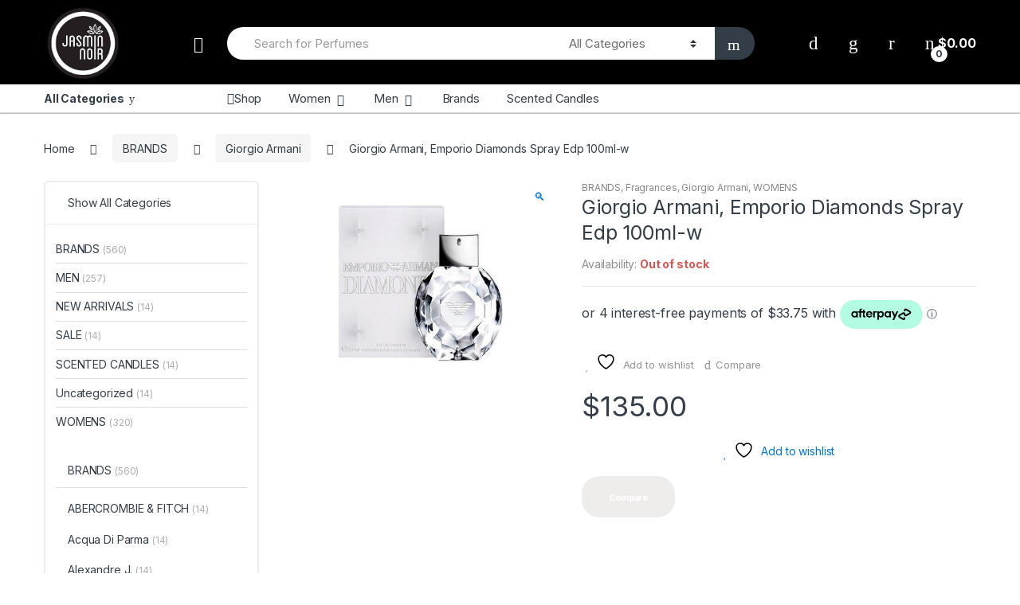

--- FILE ---
content_type: text/html; charset=UTF-8
request_url: https://jasminnoir.com.au/product/giorgio-armani-emporio-diamonds-spray-edp-100ml-w/
body_size: 42263
content:
<!DOCTYPE html>
<html lang="en-US">
<head>
<meta charset="UTF-8">
<meta name="viewport" content="width=device-width, initial-scale=1">
<link rel="profile" href="http://gmpg.org/xfn/11">
<link rel="pingback" href="https://jasminnoir.com.au/xmlrpc.php">

				<script>document.documentElement.className = document.documentElement.className + ' yes-js js_active js'</script>
			<meta name='robots' content='index, follow, max-image-preview:large, max-snippet:-1, max-video-preview:-1' />
	<style>img:is([sizes="auto" i], [sizes^="auto," i]) { contain-intrinsic-size: 3000px 1500px }</style>
	
	<!-- This site is optimized with the Yoast SEO plugin v26.4 - https://yoast.com/wordpress/plugins/seo/ -->
	<title>Giorgio Armani, Emporio Diamonds Spray Edp 100ml-w - Jasmin Noir: Perfume and EDT online Australia | Shop Fragrances and brands</title>
	<meta name="description" content="Emporio Armani Diamonds Perfume by Giorgio Armani was released in 2007. This floral fragrance begins with litchi and raspberry, the flavours of which" />
	<link rel="canonical" href="https://jasminnoir.com.au/product/giorgio-armani-emporio-diamonds-spray-edp-100ml-w/" />
	<meta property="og:locale" content="en_US" />
	<meta property="og:type" content="article" />
	<meta property="og:title" content="Giorgio Armani, Emporio Diamonds Spray Edp 100ml-w - Jasmin Noir: Perfume and EDT online Australia | Shop Fragrances and brands" />
	<meta property="og:description" content="Emporio Armani Diamonds Perfume by Giorgio Armani was released in 2007. This floral fragrance begins with litchi and raspberry, the flavours of which" />
	<meta property="og:url" content="https://jasminnoir.com.au/product/giorgio-armani-emporio-diamonds-spray-edp-100ml-w/" />
	<meta property="og:site_name" content="Jasmin Noir: Perfume and EDT online Australia | Shop Fragrances and brands" />
	<meta property="article:publisher" content="https://www.facebook.com/Jasmin-Noir-1916115928498388/" />
	<meta property="article:modified_time" content="2020-07-09T01:22:14+00:00" />
	<meta property="og:image" content="https://jasminnoir.com.au/wp-content/uploads/2019/07/289.jpg" />
	<meta property="og:image:width" content="600" />
	<meta property="og:image:height" content="450" />
	<meta property="og:image:type" content="image/jpeg" />
	<meta name="twitter:card" content="summary_large_image" />
	<meta name="twitter:site" content="@jasminnoir9" />
	<script type="application/ld+json" class="yoast-schema-graph">{"@context":"https://schema.org","@graph":[{"@type":"WebPage","@id":"https://jasminnoir.com.au/product/giorgio-armani-emporio-diamonds-spray-edp-100ml-w/","url":"https://jasminnoir.com.au/product/giorgio-armani-emporio-diamonds-spray-edp-100ml-w/","name":"Giorgio Armani, Emporio Diamonds Spray Edp 100ml-w - Jasmin Noir: Perfume and EDT online Australia | Shop Fragrances and brands","isPartOf":{"@id":"https://jasminnoir.com.au/#website"},"primaryImageOfPage":{"@id":"https://jasminnoir.com.au/product/giorgio-armani-emporio-diamonds-spray-edp-100ml-w/#primaryimage"},"image":{"@id":"https://jasminnoir.com.au/product/giorgio-armani-emporio-diamonds-spray-edp-100ml-w/#primaryimage"},"thumbnailUrl":"https://jasminnoir.com.au/wp-content/uploads/2019/07/289.jpg","datePublished":"2019-07-02T12:38:30+00:00","dateModified":"2020-07-09T01:22:14+00:00","description":"Emporio Armani Diamonds Perfume by Giorgio Armani was released in 2007. This floral fragrance begins with litchi and raspberry, the flavours of which","breadcrumb":{"@id":"https://jasminnoir.com.au/product/giorgio-armani-emporio-diamonds-spray-edp-100ml-w/#breadcrumb"},"inLanguage":"en-US","potentialAction":[{"@type":"ReadAction","target":["https://jasminnoir.com.au/product/giorgio-armani-emporio-diamonds-spray-edp-100ml-w/"]}]},{"@type":"ImageObject","inLanguage":"en-US","@id":"https://jasminnoir.com.au/product/giorgio-armani-emporio-diamonds-spray-edp-100ml-w/#primaryimage","url":"https://jasminnoir.com.au/wp-content/uploads/2019/07/289.jpg","contentUrl":"https://jasminnoir.com.au/wp-content/uploads/2019/07/289.jpg","width":600,"height":450},{"@type":"BreadcrumbList","@id":"https://jasminnoir.com.au/product/giorgio-armani-emporio-diamonds-spray-edp-100ml-w/#breadcrumb","itemListElement":[{"@type":"ListItem","position":1,"name":"Home","item":"https://jasminnoir.com.au/"},{"@type":"ListItem","position":2,"name":"Jasmin Noir Shop","item":"https://jasminnoir.com.au/shop/"},{"@type":"ListItem","position":3,"name":"Giorgio Armani, Emporio Diamonds Spray Edp 100ml-w"}]},{"@type":"WebSite","@id":"https://jasminnoir.com.au/#website","url":"https://jasminnoir.com.au/","name":"Jasmin Noir: Perfume and EDT online Australia | Shop Fragrances and brands","description":"Shop for perfumes online at Australian retailer Jasmin Noir. Shop from genuine designer brands including Dior, Paco Rabanne.","publisher":{"@id":"https://jasminnoir.com.au/#organization"},"potentialAction":[{"@type":"SearchAction","target":{"@type":"EntryPoint","urlTemplate":"https://jasminnoir.com.au/?s={search_term_string}"},"query-input":{"@type":"PropertyValueSpecification","valueRequired":true,"valueName":"search_term_string"}}],"inLanguage":"en-US"},{"@type":"Organization","@id":"https://jasminnoir.com.au/#organization","name":"Jasmin Noir","url":"https://jasminnoir.com.au/","logo":{"@type":"ImageObject","inLanguage":"en-US","@id":"https://jasminnoir.com.au/#/schema/logo/image/","url":"http://jasminnoir.com.au/wp-content/uploads/2019/03/logo.png","contentUrl":"http://jasminnoir.com.au/wp-content/uploads/2019/03/logo.png","width":2265,"height":642,"caption":"Jasmin Noir"},"image":{"@id":"https://jasminnoir.com.au/#/schema/logo/image/"},"sameAs":["https://www.facebook.com/Jasmin-Noir-1916115928498388/","https://x.com/jasminnoir9","https://www.instagram.com/jasminnoir.collection/","https://www.pinterest.com.au/jasminnoir2020/"]}]}</script>
	<!-- / Yoast SEO plugin. -->


<link rel='dns-prefetch' href='//static.zip.co' />
<link rel='dns-prefetch' href='//fonts.googleapis.com' />
<link rel="alternate" type="application/rss+xml" title="Jasmin Noir: Perfume and EDT online Australia | Shop Fragrances and brands &raquo; Feed" href="https://jasminnoir.com.au/feed/" />
<link rel="alternate" type="application/rss+xml" title="Jasmin Noir: Perfume and EDT online Australia | Shop Fragrances and brands &raquo; Comments Feed" href="https://jasminnoir.com.au/comments/feed/" />
<link rel="alternate" type="application/rss+xml" title="Jasmin Noir: Perfume and EDT online Australia | Shop Fragrances and brands &raquo; Giorgio Armani, Emporio Diamonds Spray Edp 100ml-w Comments Feed" href="https://jasminnoir.com.au/product/giorgio-armani-emporio-diamonds-spray-edp-100ml-w/feed/" />
<script type="text/javascript">
/* <![CDATA[ */
window._wpemojiSettings = {"baseUrl":"https:\/\/s.w.org\/images\/core\/emoji\/16.0.1\/72x72\/","ext":".png","svgUrl":"https:\/\/s.w.org\/images\/core\/emoji\/16.0.1\/svg\/","svgExt":".svg","source":{"concatemoji":"https:\/\/jasminnoir.com.au\/wp-includes\/js\/wp-emoji-release.min.js?ver=6.8.3"}};
/*! This file is auto-generated */
!function(s,n){var o,i,e;function c(e){try{var t={supportTests:e,timestamp:(new Date).valueOf()};sessionStorage.setItem(o,JSON.stringify(t))}catch(e){}}function p(e,t,n){e.clearRect(0,0,e.canvas.width,e.canvas.height),e.fillText(t,0,0);var t=new Uint32Array(e.getImageData(0,0,e.canvas.width,e.canvas.height).data),a=(e.clearRect(0,0,e.canvas.width,e.canvas.height),e.fillText(n,0,0),new Uint32Array(e.getImageData(0,0,e.canvas.width,e.canvas.height).data));return t.every(function(e,t){return e===a[t]})}function u(e,t){e.clearRect(0,0,e.canvas.width,e.canvas.height),e.fillText(t,0,0);for(var n=e.getImageData(16,16,1,1),a=0;a<n.data.length;a++)if(0!==n.data[a])return!1;return!0}function f(e,t,n,a){switch(t){case"flag":return n(e,"\ud83c\udff3\ufe0f\u200d\u26a7\ufe0f","\ud83c\udff3\ufe0f\u200b\u26a7\ufe0f")?!1:!n(e,"\ud83c\udde8\ud83c\uddf6","\ud83c\udde8\u200b\ud83c\uddf6")&&!n(e,"\ud83c\udff4\udb40\udc67\udb40\udc62\udb40\udc65\udb40\udc6e\udb40\udc67\udb40\udc7f","\ud83c\udff4\u200b\udb40\udc67\u200b\udb40\udc62\u200b\udb40\udc65\u200b\udb40\udc6e\u200b\udb40\udc67\u200b\udb40\udc7f");case"emoji":return!a(e,"\ud83e\udedf")}return!1}function g(e,t,n,a){var r="undefined"!=typeof WorkerGlobalScope&&self instanceof WorkerGlobalScope?new OffscreenCanvas(300,150):s.createElement("canvas"),o=r.getContext("2d",{willReadFrequently:!0}),i=(o.textBaseline="top",o.font="600 32px Arial",{});return e.forEach(function(e){i[e]=t(o,e,n,a)}),i}function t(e){var t=s.createElement("script");t.src=e,t.defer=!0,s.head.appendChild(t)}"undefined"!=typeof Promise&&(o="wpEmojiSettingsSupports",i=["flag","emoji"],n.supports={everything:!0,everythingExceptFlag:!0},e=new Promise(function(e){s.addEventListener("DOMContentLoaded",e,{once:!0})}),new Promise(function(t){var n=function(){try{var e=JSON.parse(sessionStorage.getItem(o));if("object"==typeof e&&"number"==typeof e.timestamp&&(new Date).valueOf()<e.timestamp+604800&&"object"==typeof e.supportTests)return e.supportTests}catch(e){}return null}();if(!n){if("undefined"!=typeof Worker&&"undefined"!=typeof OffscreenCanvas&&"undefined"!=typeof URL&&URL.createObjectURL&&"undefined"!=typeof Blob)try{var e="postMessage("+g.toString()+"("+[JSON.stringify(i),f.toString(),p.toString(),u.toString()].join(",")+"));",a=new Blob([e],{type:"text/javascript"}),r=new Worker(URL.createObjectURL(a),{name:"wpTestEmojiSupports"});return void(r.onmessage=function(e){c(n=e.data),r.terminate(),t(n)})}catch(e){}c(n=g(i,f,p,u))}t(n)}).then(function(e){for(var t in e)n.supports[t]=e[t],n.supports.everything=n.supports.everything&&n.supports[t],"flag"!==t&&(n.supports.everythingExceptFlag=n.supports.everythingExceptFlag&&n.supports[t]);n.supports.everythingExceptFlag=n.supports.everythingExceptFlag&&!n.supports.flag,n.DOMReady=!1,n.readyCallback=function(){n.DOMReady=!0}}).then(function(){return e}).then(function(){var e;n.supports.everything||(n.readyCallback(),(e=n.source||{}).concatemoji?t(e.concatemoji):e.wpemoji&&e.twemoji&&(t(e.twemoji),t(e.wpemoji)))}))}((window,document),window._wpemojiSettings);
/* ]]> */
</script>

<style id='wp-emoji-styles-inline-css' type='text/css'>

	img.wp-smiley, img.emoji {
		display: inline !important;
		border: none !important;
		box-shadow: none !important;
		height: 1em !important;
		width: 1em !important;
		margin: 0 0.07em !important;
		vertical-align: -0.1em !important;
		background: none !important;
		padding: 0 !important;
	}
</style>
<link rel='stylesheet' id='wp-block-library-css' href='https://jasminnoir.com.au/wp-includes/css/dist/block-library/style.min.css?ver=6.8.3' type='text/css' media='all' />
<style id='classic-theme-styles-inline-css' type='text/css'>
/*! This file is auto-generated */
.wp-block-button__link{color:#fff;background-color:#32373c;border-radius:9999px;box-shadow:none;text-decoration:none;padding:calc(.667em + 2px) calc(1.333em + 2px);font-size:1.125em}.wp-block-file__button{background:#32373c;color:#fff;text-decoration:none}
</style>
<style id='global-styles-inline-css' type='text/css'>
:root{--wp--preset--aspect-ratio--square: 1;--wp--preset--aspect-ratio--4-3: 4/3;--wp--preset--aspect-ratio--3-4: 3/4;--wp--preset--aspect-ratio--3-2: 3/2;--wp--preset--aspect-ratio--2-3: 2/3;--wp--preset--aspect-ratio--16-9: 16/9;--wp--preset--aspect-ratio--9-16: 9/16;--wp--preset--color--black: #000000;--wp--preset--color--cyan-bluish-gray: #abb8c3;--wp--preset--color--white: #ffffff;--wp--preset--color--pale-pink: #f78da7;--wp--preset--color--vivid-red: #cf2e2e;--wp--preset--color--luminous-vivid-orange: #ff6900;--wp--preset--color--luminous-vivid-amber: #fcb900;--wp--preset--color--light-green-cyan: #7bdcb5;--wp--preset--color--vivid-green-cyan: #00d084;--wp--preset--color--pale-cyan-blue: #8ed1fc;--wp--preset--color--vivid-cyan-blue: #0693e3;--wp--preset--color--vivid-purple: #9b51e0;--wp--preset--gradient--vivid-cyan-blue-to-vivid-purple: linear-gradient(135deg,rgba(6,147,227,1) 0%,rgb(155,81,224) 100%);--wp--preset--gradient--light-green-cyan-to-vivid-green-cyan: linear-gradient(135deg,rgb(122,220,180) 0%,rgb(0,208,130) 100%);--wp--preset--gradient--luminous-vivid-amber-to-luminous-vivid-orange: linear-gradient(135deg,rgba(252,185,0,1) 0%,rgba(255,105,0,1) 100%);--wp--preset--gradient--luminous-vivid-orange-to-vivid-red: linear-gradient(135deg,rgba(255,105,0,1) 0%,rgb(207,46,46) 100%);--wp--preset--gradient--very-light-gray-to-cyan-bluish-gray: linear-gradient(135deg,rgb(238,238,238) 0%,rgb(169,184,195) 100%);--wp--preset--gradient--cool-to-warm-spectrum: linear-gradient(135deg,rgb(74,234,220) 0%,rgb(151,120,209) 20%,rgb(207,42,186) 40%,rgb(238,44,130) 60%,rgb(251,105,98) 80%,rgb(254,248,76) 100%);--wp--preset--gradient--blush-light-purple: linear-gradient(135deg,rgb(255,206,236) 0%,rgb(152,150,240) 100%);--wp--preset--gradient--blush-bordeaux: linear-gradient(135deg,rgb(254,205,165) 0%,rgb(254,45,45) 50%,rgb(107,0,62) 100%);--wp--preset--gradient--luminous-dusk: linear-gradient(135deg,rgb(255,203,112) 0%,rgb(199,81,192) 50%,rgb(65,88,208) 100%);--wp--preset--gradient--pale-ocean: linear-gradient(135deg,rgb(255,245,203) 0%,rgb(182,227,212) 50%,rgb(51,167,181) 100%);--wp--preset--gradient--electric-grass: linear-gradient(135deg,rgb(202,248,128) 0%,rgb(113,206,126) 100%);--wp--preset--gradient--midnight: linear-gradient(135deg,rgb(2,3,129) 0%,rgb(40,116,252) 100%);--wp--preset--font-size--small: 13px;--wp--preset--font-size--medium: 20px;--wp--preset--font-size--large: 36px;--wp--preset--font-size--x-large: 42px;--wp--preset--spacing--20: 0.44rem;--wp--preset--spacing--30: 0.67rem;--wp--preset--spacing--40: 1rem;--wp--preset--spacing--50: 1.5rem;--wp--preset--spacing--60: 2.25rem;--wp--preset--spacing--70: 3.38rem;--wp--preset--spacing--80: 5.06rem;--wp--preset--shadow--natural: 6px 6px 9px rgba(0, 0, 0, 0.2);--wp--preset--shadow--deep: 12px 12px 50px rgba(0, 0, 0, 0.4);--wp--preset--shadow--sharp: 6px 6px 0px rgba(0, 0, 0, 0.2);--wp--preset--shadow--outlined: 6px 6px 0px -3px rgba(255, 255, 255, 1), 6px 6px rgba(0, 0, 0, 1);--wp--preset--shadow--crisp: 6px 6px 0px rgba(0, 0, 0, 1);}:where(.is-layout-flex){gap: 0.5em;}:where(.is-layout-grid){gap: 0.5em;}body .is-layout-flex{display: flex;}.is-layout-flex{flex-wrap: wrap;align-items: center;}.is-layout-flex > :is(*, div){margin: 0;}body .is-layout-grid{display: grid;}.is-layout-grid > :is(*, div){margin: 0;}:where(.wp-block-columns.is-layout-flex){gap: 2em;}:where(.wp-block-columns.is-layout-grid){gap: 2em;}:where(.wp-block-post-template.is-layout-flex){gap: 1.25em;}:where(.wp-block-post-template.is-layout-grid){gap: 1.25em;}.has-black-color{color: var(--wp--preset--color--black) !important;}.has-cyan-bluish-gray-color{color: var(--wp--preset--color--cyan-bluish-gray) !important;}.has-white-color{color: var(--wp--preset--color--white) !important;}.has-pale-pink-color{color: var(--wp--preset--color--pale-pink) !important;}.has-vivid-red-color{color: var(--wp--preset--color--vivid-red) !important;}.has-luminous-vivid-orange-color{color: var(--wp--preset--color--luminous-vivid-orange) !important;}.has-luminous-vivid-amber-color{color: var(--wp--preset--color--luminous-vivid-amber) !important;}.has-light-green-cyan-color{color: var(--wp--preset--color--light-green-cyan) !important;}.has-vivid-green-cyan-color{color: var(--wp--preset--color--vivid-green-cyan) !important;}.has-pale-cyan-blue-color{color: var(--wp--preset--color--pale-cyan-blue) !important;}.has-vivid-cyan-blue-color{color: var(--wp--preset--color--vivid-cyan-blue) !important;}.has-vivid-purple-color{color: var(--wp--preset--color--vivid-purple) !important;}.has-black-background-color{background-color: var(--wp--preset--color--black) !important;}.has-cyan-bluish-gray-background-color{background-color: var(--wp--preset--color--cyan-bluish-gray) !important;}.has-white-background-color{background-color: var(--wp--preset--color--white) !important;}.has-pale-pink-background-color{background-color: var(--wp--preset--color--pale-pink) !important;}.has-vivid-red-background-color{background-color: var(--wp--preset--color--vivid-red) !important;}.has-luminous-vivid-orange-background-color{background-color: var(--wp--preset--color--luminous-vivid-orange) !important;}.has-luminous-vivid-amber-background-color{background-color: var(--wp--preset--color--luminous-vivid-amber) !important;}.has-light-green-cyan-background-color{background-color: var(--wp--preset--color--light-green-cyan) !important;}.has-vivid-green-cyan-background-color{background-color: var(--wp--preset--color--vivid-green-cyan) !important;}.has-pale-cyan-blue-background-color{background-color: var(--wp--preset--color--pale-cyan-blue) !important;}.has-vivid-cyan-blue-background-color{background-color: var(--wp--preset--color--vivid-cyan-blue) !important;}.has-vivid-purple-background-color{background-color: var(--wp--preset--color--vivid-purple) !important;}.has-black-border-color{border-color: var(--wp--preset--color--black) !important;}.has-cyan-bluish-gray-border-color{border-color: var(--wp--preset--color--cyan-bluish-gray) !important;}.has-white-border-color{border-color: var(--wp--preset--color--white) !important;}.has-pale-pink-border-color{border-color: var(--wp--preset--color--pale-pink) !important;}.has-vivid-red-border-color{border-color: var(--wp--preset--color--vivid-red) !important;}.has-luminous-vivid-orange-border-color{border-color: var(--wp--preset--color--luminous-vivid-orange) !important;}.has-luminous-vivid-amber-border-color{border-color: var(--wp--preset--color--luminous-vivid-amber) !important;}.has-light-green-cyan-border-color{border-color: var(--wp--preset--color--light-green-cyan) !important;}.has-vivid-green-cyan-border-color{border-color: var(--wp--preset--color--vivid-green-cyan) !important;}.has-pale-cyan-blue-border-color{border-color: var(--wp--preset--color--pale-cyan-blue) !important;}.has-vivid-cyan-blue-border-color{border-color: var(--wp--preset--color--vivid-cyan-blue) !important;}.has-vivid-purple-border-color{border-color: var(--wp--preset--color--vivid-purple) !important;}.has-vivid-cyan-blue-to-vivid-purple-gradient-background{background: var(--wp--preset--gradient--vivid-cyan-blue-to-vivid-purple) !important;}.has-light-green-cyan-to-vivid-green-cyan-gradient-background{background: var(--wp--preset--gradient--light-green-cyan-to-vivid-green-cyan) !important;}.has-luminous-vivid-amber-to-luminous-vivid-orange-gradient-background{background: var(--wp--preset--gradient--luminous-vivid-amber-to-luminous-vivid-orange) !important;}.has-luminous-vivid-orange-to-vivid-red-gradient-background{background: var(--wp--preset--gradient--luminous-vivid-orange-to-vivid-red) !important;}.has-very-light-gray-to-cyan-bluish-gray-gradient-background{background: var(--wp--preset--gradient--very-light-gray-to-cyan-bluish-gray) !important;}.has-cool-to-warm-spectrum-gradient-background{background: var(--wp--preset--gradient--cool-to-warm-spectrum) !important;}.has-blush-light-purple-gradient-background{background: var(--wp--preset--gradient--blush-light-purple) !important;}.has-blush-bordeaux-gradient-background{background: var(--wp--preset--gradient--blush-bordeaux) !important;}.has-luminous-dusk-gradient-background{background: var(--wp--preset--gradient--luminous-dusk) !important;}.has-pale-ocean-gradient-background{background: var(--wp--preset--gradient--pale-ocean) !important;}.has-electric-grass-gradient-background{background: var(--wp--preset--gradient--electric-grass) !important;}.has-midnight-gradient-background{background: var(--wp--preset--gradient--midnight) !important;}.has-small-font-size{font-size: var(--wp--preset--font-size--small) !important;}.has-medium-font-size{font-size: var(--wp--preset--font-size--medium) !important;}.has-large-font-size{font-size: var(--wp--preset--font-size--large) !important;}.has-x-large-font-size{font-size: var(--wp--preset--font-size--x-large) !important;}
:where(.wp-block-post-template.is-layout-flex){gap: 1.25em;}:where(.wp-block-post-template.is-layout-grid){gap: 1.25em;}
:where(.wp-block-columns.is-layout-flex){gap: 2em;}:where(.wp-block-columns.is-layout-grid){gap: 2em;}
:root :where(.wp-block-pullquote){font-size: 1.5em;line-height: 1.6;}
</style>
<link rel='stylesheet' id='mas-wc-brands-style-css' href='https://jasminnoir.com.au/wp-content/plugins/mas-woocommerce-brands/assets/css/style.css?ver=1.1.0' type='text/css' media='all' />
<link rel='stylesheet' id='rs-plugin-settings-css' href='https://jasminnoir.com.au/wp-content/plugins/revslider/public/assets/css/rs6.css?ver=6.3.6' type='text/css' media='all' />
<style id='rs-plugin-settings-inline-css' type='text/css'>
#rs-demo-id {}
</style>
<link rel='stylesheet' id='photoswipe-css' href='https://jasminnoir.com.au/wp-content/plugins/woocommerce/assets/css/photoswipe/photoswipe.min.css?ver=10.3.7' type='text/css' media='all' />
<link rel='stylesheet' id='photoswipe-default-skin-css' href='https://jasminnoir.com.au/wp-content/plugins/woocommerce/assets/css/photoswipe/default-skin/default-skin.min.css?ver=10.3.7' type='text/css' media='all' />
<style id='woocommerce-inline-inline-css' type='text/css'>
.woocommerce form .form-row .required { visibility: visible; }
</style>
<link rel='stylesheet' id='wc-zipmoney-style-css' href='https://jasminnoir.com.au/wp-content/plugins/zipmoney-payments-woocommerce/assets/css/woocommerce-zipmoney-payment-front.css?ver=1.2' type='text/css' media='all' />
<link rel='stylesheet' id='brands-styles-css' href='https://jasminnoir.com.au/wp-content/plugins/woocommerce/assets/css/brands.css?ver=10.3.7' type='text/css' media='all' />
<link rel='stylesheet' id='electro-fonts-css' href='https://fonts.googleapis.com/css2?family=Inter:wght@300;400;600;700&#038;display=swap' type='text/css' media='all' />
<link rel='stylesheet' id='bootstrap-css' href='https://jasminnoir.com.au/wp-content/themes/electro/assets/css/bootstrap.min.css?ver=2.7.1' type='text/css' media='all' />
<link rel='stylesheet' id='font-electro-css' href='https://jasminnoir.com.au/wp-content/themes/electro/assets/css/font-electro.css?ver=2.7.1' type='text/css' media='all' />
<link rel='stylesheet' id='fontawesome-css' href='https://jasminnoir.com.au/wp-content/themes/electro/assets/vendor/fontawesome/css/all.min.css?ver=2.7.1' type='text/css' media='all' />
<link rel='stylesheet' id='animate-css-css' href='https://jasminnoir.com.au/wp-content/themes/electro/assets/vendor/animate.css/animate.min.css?ver=2.7.1' type='text/css' media='all' />
<link rel='stylesheet' id='jquery-mCustomScrollbar-css' href='https://jasminnoir.com.au/wp-content/themes/electro/assets/vendor/malihu-custom-scrollbar-plugin/jquery.mCustomScrollbar.css?ver=2.7.1' type='text/css' media='all' />
<link rel='stylesheet' id='electro-style-css' href='https://jasminnoir.com.au/wp-content/themes/electro/style.min.css?ver=2.7.1' type='text/css' media='all' />
<link rel='stylesheet' id='electro-style-v2-css' href='https://jasminnoir.com.au/wp-content/themes/electro/assets/css/v2.min.css?ver=2.7.1' type='text/css' media='all' />
<link rel='stylesheet' id='electro-color-css' href='https://jasminnoir.com.au/wp-content/themes/electro/assets/css/colors/black.min.css?ver=2.7.1' type='text/css' media='all' />
<link rel='stylesheet' id='jquery-fixedheadertable-style-css' href='https://jasminnoir.com.au/wp-content/plugins/yith-woocommerce-compare/assets/css/jquery.dataTables.css?ver=1.10.18' type='text/css' media='all' />
<link rel='stylesheet' id='yith_woocompare_page-css' href='https://jasminnoir.com.au/wp-content/plugins/yith-woocommerce-compare/assets/css/compare.css?ver=3.5.0' type='text/css' media='all' />
<link rel='stylesheet' id='yith-woocompare-widget-css' href='https://jasminnoir.com.au/wp-content/plugins/yith-woocommerce-compare/assets/css/widget.css?ver=3.5.0' type='text/css' media='all' />
<script type="text/javascript" src="https://jasminnoir.com.au/wp-includes/js/jquery/jquery.min.js?ver=3.7.1" id="jquery-core-js"></script>
<script type="text/javascript" src="https://jasminnoir.com.au/wp-includes/js/jquery/jquery-migrate.min.js?ver=3.4.1" id="jquery-migrate-js"></script>
<script type="text/javascript" src="https://jasminnoir.com.au/wp-content/plugins/revslider/public/assets/js/rbtools.min.js?ver=6.3.6" id="tp-tools-js"></script>
<script type="text/javascript" src="https://jasminnoir.com.au/wp-content/plugins/revslider/public/assets/js/rs6.min.js?ver=6.3.6" id="revmin-js"></script>
<script type="text/javascript" src="https://jasminnoir.com.au/wp-content/plugins/woocommerce/assets/js/jquery-blockui/jquery.blockUI.min.js?ver=2.7.0-wc.10.3.7" id="wc-jquery-blockui-js" defer="defer" data-wp-strategy="defer"></script>
<script type="text/javascript" id="wc-add-to-cart-js-extra">
/* <![CDATA[ */
var wc_add_to_cart_params = {"ajax_url":"\/wp-admin\/admin-ajax.php","wc_ajax_url":"\/?wc-ajax=%%endpoint%%","i18n_view_cart":"View cart","cart_url":"https:\/\/jasminnoir.com.au\/cart\/","is_cart":"","cart_redirect_after_add":"no"};
/* ]]> */
</script>
<script type="text/javascript" src="https://jasminnoir.com.au/wp-content/plugins/woocommerce/assets/js/frontend/add-to-cart.min.js?ver=10.3.7" id="wc-add-to-cart-js" defer="defer" data-wp-strategy="defer"></script>
<script type="text/javascript" src="https://jasminnoir.com.au/wp-content/plugins/woocommerce/assets/js/zoom/jquery.zoom.min.js?ver=1.7.21-wc.10.3.7" id="wc-zoom-js" defer="defer" data-wp-strategy="defer"></script>
<script type="text/javascript" src="https://jasminnoir.com.au/wp-content/plugins/woocommerce/assets/js/flexslider/jquery.flexslider.min.js?ver=2.7.2-wc.10.3.7" id="wc-flexslider-js" defer="defer" data-wp-strategy="defer"></script>
<script type="text/javascript" src="https://jasminnoir.com.au/wp-content/plugins/woocommerce/assets/js/photoswipe/photoswipe.min.js?ver=4.1.1-wc.10.3.7" id="wc-photoswipe-js" defer="defer" data-wp-strategy="defer"></script>
<script type="text/javascript" src="https://jasminnoir.com.au/wp-content/plugins/woocommerce/assets/js/photoswipe/photoswipe-ui-default.min.js?ver=4.1.1-wc.10.3.7" id="wc-photoswipe-ui-default-js" defer="defer" data-wp-strategy="defer"></script>
<script type="text/javascript" id="wc-single-product-js-extra">
/* <![CDATA[ */
var wc_single_product_params = {"i18n_required_rating_text":"Please select a rating","i18n_rating_options":["1 of 5 stars","2 of 5 stars","3 of 5 stars","4 of 5 stars","5 of 5 stars"],"i18n_product_gallery_trigger_text":"View full-screen image gallery","review_rating_required":"yes","flexslider":{"rtl":false,"animation":"slide","smoothHeight":true,"directionNav":false,"controlNav":"thumbnails","slideshow":false,"animationSpeed":500,"animationLoop":false,"allowOneSlide":false},"zoom_enabled":"1","zoom_options":[],"photoswipe_enabled":"1","photoswipe_options":{"shareEl":false,"closeOnScroll":false,"history":false,"hideAnimationDuration":0,"showAnimationDuration":0},"flexslider_enabled":"1"};
/* ]]> */
</script>
<script type="text/javascript" src="https://jasminnoir.com.au/wp-content/plugins/woocommerce/assets/js/frontend/single-product.min.js?ver=10.3.7" id="wc-single-product-js" defer="defer" data-wp-strategy="defer"></script>
<script type="text/javascript" src="https://jasminnoir.com.au/wp-content/plugins/woocommerce/assets/js/js-cookie/js.cookie.min.js?ver=2.1.4-wc.10.3.7" id="wc-js-cookie-js" defer="defer" data-wp-strategy="defer"></script>
<script type="text/javascript" id="woocommerce-js-extra">
/* <![CDATA[ */
var woocommerce_params = {"ajax_url":"\/wp-admin\/admin-ajax.php","wc_ajax_url":"\/?wc-ajax=%%endpoint%%","i18n_password_show":"Show password","i18n_password_hide":"Hide password"};
/* ]]> */
</script>
<script type="text/javascript" src="https://jasminnoir.com.au/wp-content/plugins/woocommerce/assets/js/frontend/woocommerce.min.js?ver=10.3.7" id="woocommerce-js" defer="defer" data-wp-strategy="defer"></script>
<script type="text/javascript" async src="https://static.zip.co/lib/js/zm-widget-js/dist/zip-widget.min.js?ver=1"></script><script type="text/javascript" id="WCPAY_ASSETS-js-extra">
/* <![CDATA[ */
var wcpayAssets = {"url":"https:\/\/jasminnoir.com.au\/wp-content\/plugins\/woocommerce-payments\/dist\/"};
/* ]]> */
</script>
<link rel="https://api.w.org/" href="https://jasminnoir.com.au/wp-json/" /><link rel="alternate" title="JSON" type="application/json" href="https://jasminnoir.com.au/wp-json/wp/v2/product/3007" /><link rel="EditURI" type="application/rsd+xml" title="RSD" href="https://jasminnoir.com.au/xmlrpc.php?rsd" />
<meta name="generator" content="WordPress 6.8.3" />
<meta name="generator" content="WooCommerce 10.3.7" />
<link rel='shortlink' href='https://jasminnoir.com.au/?p=3007' />
<link rel="alternate" title="oEmbed (JSON)" type="application/json+oembed" href="https://jasminnoir.com.au/wp-json/oembed/1.0/embed?url=https%3A%2F%2Fjasminnoir.com.au%2Fproduct%2Fgiorgio-armani-emporio-diamonds-spray-edp-100ml-w%2F" />
<link rel="alternate" title="oEmbed (XML)" type="text/xml+oembed" href="https://jasminnoir.com.au/wp-json/oembed/1.0/embed?url=https%3A%2F%2Fjasminnoir.com.au%2Fproduct%2Fgiorgio-armani-emporio-diamonds-spray-edp-100ml-w%2F&#038;format=xml" />
<meta name="generator" content="Redux 4.5.8" />	<noscript><style>.woocommerce-product-gallery{ opacity: 1 !important; }</style></noscript>
	<meta name="generator" content="Elementor 3.33.2; features: additional_custom_breakpoints; settings: css_print_method-external, google_font-enabled, font_display-auto">
			<style>
				.e-con.e-parent:nth-of-type(n+4):not(.e-lazyloaded):not(.e-no-lazyload),
				.e-con.e-parent:nth-of-type(n+4):not(.e-lazyloaded):not(.e-no-lazyload) * {
					background-image: none !important;
				}
				@media screen and (max-height: 1024px) {
					.e-con.e-parent:nth-of-type(n+3):not(.e-lazyloaded):not(.e-no-lazyload),
					.e-con.e-parent:nth-of-type(n+3):not(.e-lazyloaded):not(.e-no-lazyload) * {
						background-image: none !important;
					}
				}
				@media screen and (max-height: 640px) {
					.e-con.e-parent:nth-of-type(n+2):not(.e-lazyloaded):not(.e-no-lazyload),
					.e-con.e-parent:nth-of-type(n+2):not(.e-lazyloaded):not(.e-no-lazyload) * {
						background-image: none !important;
					}
				}
			</style>
			<meta name="generator" content="Powered by Slider Revolution 6.3.6 - responsive, Mobile-Friendly Slider Plugin for WordPress with comfortable drag and drop interface." />
<link rel="icon" href="https://jasminnoir.com.au/wp-content/uploads/2021/01/cropped-logo1-Copy-32x32.png" sizes="32x32" />
<link rel="icon" href="https://jasminnoir.com.au/wp-content/uploads/2021/01/cropped-logo1-Copy-192x192.png" sizes="192x192" />
<link rel="apple-touch-icon" href="https://jasminnoir.com.au/wp-content/uploads/2021/01/cropped-logo1-Copy-180x180.png" />
<meta name="msapplication-TileImage" content="https://jasminnoir.com.au/wp-content/uploads/2021/01/cropped-logo1-Copy-270x270.png" />
<script type="text/javascript">function setREVStartSize(e){
			//window.requestAnimationFrame(function() {				 
				window.RSIW = window.RSIW===undefined ? window.innerWidth : window.RSIW;	
				window.RSIH = window.RSIH===undefined ? window.innerHeight : window.RSIH;	
				try {								
					var pw = document.getElementById(e.c).parentNode.offsetWidth,
						newh;
					pw = pw===0 || isNaN(pw) ? window.RSIW : pw;
					e.tabw = e.tabw===undefined ? 0 : parseInt(e.tabw);
					e.thumbw = e.thumbw===undefined ? 0 : parseInt(e.thumbw);
					e.tabh = e.tabh===undefined ? 0 : parseInt(e.tabh);
					e.thumbh = e.thumbh===undefined ? 0 : parseInt(e.thumbh);
					e.tabhide = e.tabhide===undefined ? 0 : parseInt(e.tabhide);
					e.thumbhide = e.thumbhide===undefined ? 0 : parseInt(e.thumbhide);
					e.mh = e.mh===undefined || e.mh=="" || e.mh==="auto" ? 0 : parseInt(e.mh,0);		
					if(e.layout==="fullscreen" || e.l==="fullscreen") 						
						newh = Math.max(e.mh,window.RSIH);					
					else{					
						e.gw = Array.isArray(e.gw) ? e.gw : [e.gw];
						for (var i in e.rl) if (e.gw[i]===undefined || e.gw[i]===0) e.gw[i] = e.gw[i-1];					
						e.gh = e.el===undefined || e.el==="" || (Array.isArray(e.el) && e.el.length==0)? e.gh : e.el;
						e.gh = Array.isArray(e.gh) ? e.gh : [e.gh];
						for (var i in e.rl) if (e.gh[i]===undefined || e.gh[i]===0) e.gh[i] = e.gh[i-1];
											
						var nl = new Array(e.rl.length),
							ix = 0,						
							sl;					
						e.tabw = e.tabhide>=pw ? 0 : e.tabw;
						e.thumbw = e.thumbhide>=pw ? 0 : e.thumbw;
						e.tabh = e.tabhide>=pw ? 0 : e.tabh;
						e.thumbh = e.thumbhide>=pw ? 0 : e.thumbh;					
						for (var i in e.rl) nl[i] = e.rl[i]<window.RSIW ? 0 : e.rl[i];
						sl = nl[0];									
						for (var i in nl) if (sl>nl[i] && nl[i]>0) { sl = nl[i]; ix=i;}															
						var m = pw>(e.gw[ix]+e.tabw+e.thumbw) ? 1 : (pw-(e.tabw+e.thumbw)) / (e.gw[ix]);					
						newh =  (e.gh[ix] * m) + (e.tabh + e.thumbh);
					}				
					if(window.rs_init_css===undefined) window.rs_init_css = document.head.appendChild(document.createElement("style"));					
					document.getElementById(e.c).height = newh+"px";
					window.rs_init_css.innerHTML += "#"+e.c+"_wrapper { height: "+newh+"px }";				
				} catch(e){
					console.log("Failure at Presize of Slider:" + e)
				}					   
			//});
		  };</script>
		<style type="text/css" id="wp-custom-css">
			.dropdown-menu {margin-top: -8px !important;}

.header-v5 .secondary-nav {
    font-size: 15px;
    line-height: 35px;
}
.header-site-branding{width:50%;}
.yith-wcwl-icon {display:none !important;}
.page-id-2017 .site-content-inner {
   display: inherit;
    margin-right: 0px;
    margin-left: 0px;
}
.page-id-2018 .site-content-inner {
   display: inherit;
    margin-right: 0px;
    margin-left: 0px;
}
.handheld-header-v2 .header-logo img, .mobile-header-v1 .header-logo img, .mobile-header-v2-inner .header-logo img {
    max-width: 50px;
    height: 100%;
}		</style>
		</head>

<body class="wp-singular product-template-default single single-product postid-3007 wp-custom-logo wp-theme-electro theme-electro woocommerce woocommerce-page woocommerce-no-js left-sidebar normal electro-compact elementor-default elementor-kit-6680">
	<div class="off-canvas-wrapper">
<div id="page" class="hfeed site">
	        <a class="skip-link screen-reader-text" href="#site-navigation">Skip to navigation</a>
        <a class="skip-link screen-reader-text" href="#content">Skip to content</a>
        
	
	<header id="masthead" class="site-header header-v5">
		<div class="stick-this">
			<div class="container hidden-lg-down">
				<div class="masthead"><div class="header-logo-area">			<div class="header-site-branding">
				<a href="https://jasminnoir.com.au/" class="header-logo-link">
					<img fetchpriority="high" fetchpriority="high" src="https://jasminnoir.com.au/wp-content/uploads/2021/01/logo1-Copy.png" alt="Jasmin Noir: Perfume and EDT online Australia | Shop Fragrances and brands" class="img-header-logo" width="271" height="247" />
				</a>
			</div>
			        <div class="off-canvas-navigation-wrapper ">
            <div class="off-canvas-navbar-toggle-buttons clearfix">
                <button class="navbar-toggler navbar-toggle-hamburger " type="button">
                    <i class="ec ec-menu"></i>
                </button>
                <button class="navbar-toggler navbar-toggle-close " type="button">
                    <i class="ec ec-close-remove"></i>
                </button>
            </div>

            <div class="off-canvas-navigation" id="default-oc-header">
                <ul id="menu-navigation-bar" class="nav nav-inline yamm"><li id="menu-item-6961" class="menu-item menu-item-type-post_type menu-item-object-page current_page_parent menu-item-6961"><a title="Shop" href="https://jasminnoir.com.au/shop/"><i class="fa fa-opencart"></i>Shop</a></li>
<li id="menu-item-2025" class="menu-item menu-item-type-taxonomy menu-item-object-product_cat current-product-ancestor current-menu-parent current-product-parent menu-item-has-children menu-item-2025 dropdown"><a title="Women" href="https://jasminnoir.com.au/product-category/womens/" data-toggle="dropdown" class="dropdown-toggle" aria-haspopup="true">Women</a>
<ul role="menu" class=" dropdown-menu">
	<li id="menu-item-2026" class="menu-item menu-item-type-taxonomy menu-item-object-product_cat current-product-ancestor current-menu-parent current-product-parent menu-item-has-children menu-item-2026 dropdown-submenu"><a title="Fragrances" href="https://jasminnoir.com.au/product-category/womens/fragrances/">Fragrances</a>
	<ul role="menu" class=" dropdown-menu">
		<li id="menu-item-2036" class="menu-item menu-item-type-taxonomy menu-item-object-product_cat menu-item-2036"><a title="Gift Sets" href="https://jasminnoir.com.au/product-category/womens/gift-sets/">Gift Sets</a></li>
		<li id="menu-item-2027" class="menu-item menu-item-type-taxonomy menu-item-object-product_cat menu-item-2027"><a title="Tester Fragrances" href="https://jasminnoir.com.au/product-category/womens/tester-frangrances/">Tester Fragrances</a></li>
		<li id="menu-item-2028" class="menu-item menu-item-type-taxonomy menu-item-object-product_cat menu-item-2028"><a title="Travel Fragrances" href="https://jasminnoir.com.au/product-category/womens/travel-fragrances/">Travel Fragrances</a></li>
	</ul>
</li>
	<li id="menu-item-2131" class="menu-item menu-item-type-taxonomy menu-item-object-product_cat menu-item-has-children menu-item-2131 dropdown-submenu"><a title="Organic Fragrances" href="https://jasminnoir.com.au/product-category/womens/organic-frangrances/">Organic Fragrances</a>
	<ul role="menu" class=" dropdown-menu">
		<li id="menu-item-2130" class="menu-item menu-item-type-taxonomy menu-item-object-product_cat menu-item-2130"><a title="Perfume Oils" href="https://jasminnoir.com.au/product-category/womens/organic-frangrances/perfume-oils/">Perfume Oils</a></li>
	</ul>
</li>
	<li id="menu-item-2031" class="menu-item menu-item-type-taxonomy menu-item-object-product_cat menu-item-has-children menu-item-2031 dropdown-submenu"><a title="BODY CARE" href="https://jasminnoir.com.au/product-category/womens/body-care/">BODY CARE</a>
	<ul role="menu" class=" dropdown-menu">
		<li id="menu-item-2032" class="menu-item menu-item-type-taxonomy menu-item-object-product_cat menu-item-2032"><a title="Body Mist" href="https://jasminnoir.com.au/product-category/womens/body-care/body-mists/">Body Mist</a></li>
		<li id="menu-item-2033" class="menu-item menu-item-type-taxonomy menu-item-object-product_cat menu-item-2033"><a title="Body Spray" href="https://jasminnoir.com.au/product-category/womens/body-care/body-spray/">Body Spray</a></li>
		<li id="menu-item-2034" class="menu-item menu-item-type-taxonomy menu-item-object-product_cat menu-item-2034"><a title="Carrot Sun Cream" href="https://jasminnoir.com.au/product-category/womens/body-care/carrot-sun-cream/">Carrot Sun Cream</a></li>
	</ul>
</li>
	<li id="menu-item-2037" class="menu-item menu-item-type-taxonomy menu-item-object-product_cat menu-item-has-children menu-item-2037 dropdown-submenu"><a title="HAIR CARE" href="https://jasminnoir.com.au/product-category/womens/hair-care/">HAIR CARE</a>
	<ul role="menu" class=" dropdown-menu">
		<li id="menu-item-2039" class="menu-item menu-item-type-taxonomy menu-item-object-product_cat menu-item-2039"><a title="Shampoo" href="https://jasminnoir.com.au/product-category/womens/hair-care/shampoo/">Shampoo</a></li>
		<li id="menu-item-2038" class="menu-item menu-item-type-taxonomy menu-item-object-product_cat menu-item-2038"><a title="Conditioner" href="https://jasminnoir.com.au/product-category/womens/hair-care/conditioner/">Conditioner</a></li>
		<li id="menu-item-2040" class="menu-item menu-item-type-taxonomy menu-item-object-product_cat menu-item-2040"><a title="Treatment" href="https://jasminnoir.com.au/product-category/womens/hair-care/treatment/">Treatment</a></li>
	</ul>
</li>
	<li id="menu-item-2041" class="menu-item menu-item-type-taxonomy menu-item-object-product_cat menu-item-2041"><a title="COSMETICS" href="https://jasminnoir.com.au/product-category/womens/cosmetics/">COSMETICS</a></li>
</ul>
</li>
<li id="menu-item-2042" class="menu-item menu-item-type-taxonomy menu-item-object-product_cat menu-item-has-children menu-item-2042 dropdown"><a title="Men" href="https://jasminnoir.com.au/product-category/men/" data-toggle="dropdown" class="dropdown-toggle" aria-haspopup="true">Men</a>
<ul role="menu" class=" dropdown-menu">
	<li id="menu-item-2043" class="menu-item menu-item-type-taxonomy menu-item-object-product_cat menu-item-has-children menu-item-2043 dropdown-submenu"><a title="Fragrances" href="https://jasminnoir.com.au/product-category/men/fragrances-men/">Fragrances</a>
	<ul role="menu" class=" dropdown-menu">
		<li id="menu-item-2044" class="menu-item menu-item-type-taxonomy menu-item-object-product_cat menu-item-2044"><a title="Gift Sets" href="https://jasminnoir.com.au/product-category/men/gift-sets-men/">Gift Sets</a></li>
		<li id="menu-item-2047" class="menu-item menu-item-type-taxonomy menu-item-object-product_cat menu-item-2047"><a title="Tester Fragrances" href="https://jasminnoir.com.au/product-category/men/tester-fragrances/">Tester Fragrances</a></li>
		<li id="menu-item-2048" class="menu-item menu-item-type-taxonomy menu-item-object-product_cat menu-item-2048"><a title="Travel Fragrances" href="https://jasminnoir.com.au/product-category/men/travel-fragrances-men/">Travel Fragrances</a></li>
	</ul>
</li>
	<li id="menu-item-2045" class="menu-item menu-item-type-taxonomy menu-item-object-product_cat menu-item-has-children menu-item-2045 dropdown-submenu"><a title="ORGANIC FRAGRANCES" href="https://jasminnoir.com.au/product-category/men/organic-fragrances-men/">ORGANIC FRAGRANCES</a>
	<ul role="menu" class=" dropdown-menu">
		<li id="menu-item-2046" class="menu-item menu-item-type-taxonomy menu-item-object-product_cat menu-item-2046"><a title="Perfume Oils" href="https://jasminnoir.com.au/product-category/men/organic-fragrances-men/perfume-oils-organic-frangrances-men/">Perfume Oils</a></li>
	</ul>
</li>
	<li id="menu-item-2049" class="menu-item menu-item-type-taxonomy menu-item-object-product_cat menu-item-has-children menu-item-2049 dropdown-submenu"><a title="BODY CARE" href="https://jasminnoir.com.au/product-category/men/body-care-men/">BODY CARE</a>
	<ul role="menu" class=" dropdown-menu">
		<li id="menu-item-2051" class="menu-item menu-item-type-taxonomy menu-item-object-product_cat menu-item-2051"><a title="Body Spray" href="https://jasminnoir.com.au/product-category/men/body-care-men/body-spray-body-care-men/">Body Spray</a></li>
		<li id="menu-item-2050" class="menu-item menu-item-type-taxonomy menu-item-object-product_cat menu-item-2050"><a title="Body Mists" href="https://jasminnoir.com.au/product-category/men/body-care-men/body-mists-body-care-men/">Body Mists</a></li>
		<li id="menu-item-2052" class="menu-item menu-item-type-taxonomy menu-item-object-product_cat menu-item-2052"><a title="Carrot Sun Cream" href="https://jasminnoir.com.au/product-category/men/body-care-men/carrot-sun-cream-body-care-men/">Carrot Sun Cream</a></li>
	</ul>
</li>
</ul>
</li>
<li id="menu-item-2129" class="menu-item menu-item-type-post_type menu-item-object-page menu-item-2129"><a title="Brands" href="https://jasminnoir.com.au/brands/">Brands</a></li>
<li id="menu-item-2112" class="menu-item menu-item-type-post_type menu-item-object-page menu-item-2112"><a title="Scented Candles" href="https://jasminnoir.com.au/scented-candles/">Scented Candles</a></li>
</ul>            </div>
        </div>
        </div>
<form class="navbar-search" method="get" action="https://jasminnoir.com.au/" autocomplete="off">
	<label class="sr-only screen-reader-text" for="search">Search for:</label>
	<div class="input-group">
    	<div class="input-search-field">
    		<input type="text" id="search" class="form-control search-field product-search-field" dir="ltr" value="" name="s" placeholder="Search for Perfumes" autocomplete="off" />
    	</div>
    			<div class="input-group-addon search-categories">
			<select  name='product_cat' id='electro_header_search_categories_dropdown' class='postform resizeselect'>
	<option value='0' selected='selected'>All Categories</option>
	<option class="level-0" value="uncategorized">Uncategorized</option>
	<option class="level-0" value="womens">WOMENS</option>
	<option class="level-0" value="brands">BRANDS</option>
	<option class="level-0" value="men">MEN</option>
	<option class="level-0" value="scented-candles">SCENTED CANDLES</option>
	<option class="level-0" value="sale">SALE</option>
	<option class="level-0" value="new-arrivals">NEW ARRIVALS</option>
</select>
		</div>
				<div class="input-group-btn">
			<input type="hidden" id="search-param" name="post_type" value="product" />
			<button type="submit" class="btn btn-secondary"><i class="ec ec-search"></i></button>
		</div>
	</div>
	</form>
<div class="header-icons"><div class="header-icon" data-toggle="tooltip" data-placement="bottom" data-title="Compare">
            <a href="https://jasminnoir.com.au/compare/">
                <i class="ec ec-compare"></i>
                            </a>
        </div><div class="header-icon" data-toggle="tooltip" data-placement="bottom" data-title="Wishlist">
        <a href="https://jasminnoir.com.au/wishlist/">
            <i class="ec ec-favorites"></i>
                    </a>
    </div><div class="header-icon dropdown animate-dropdown" data-toggle="tooltip" data-placement="bottom" data-title="My Account">
            <a href="https://jasminnoir.com.au/my-account/" data-toggle="dropdown"><i class="ec ec-user"></i></a>
            <ul class="dropdown-menu dropdown-menu-user-account">
                                <li>
                                        <div class="register-sign-in-dropdown-inner">
                        <div class="sign-in">
                            <p>Returning Customer ?</p>
                            <div class="sign-in-action"><a href="https://jasminnoir.com.au/my-account/" class="sign-in-button">Sign in</a></div>
                        </div>
                        <div class="register">
                            <p>Don&#039;t have an account ?</p>
                            <div class="register-action"><a href="https://jasminnoir.com.au/my-account/">Register</a></div>
                        </div>
                    </div>
                                    </li>
                            </ul>
        </div><div class="header-icon header-icon__cart animate-dropdown dropdown"data-toggle="tooltip" data-placement="bottom" data-title="Cart">
            <a href="https://jasminnoir.com.au/cart/" data-toggle="dropdown">
                <i class="ec ec-shopping-bag"></i>
                <span class="cart-items-count count header-icon-counter">0</span>
                <span class="cart-items-total-price total-price"><span class="woocommerce-Price-amount amount"><bdi><span class="woocommerce-Price-currencySymbol">&#36;</span>0.00</bdi></span></span>
            </a>
                                <ul class="dropdown-menu dropdown-menu-mini-cart">
                        <li>
                            <div class="widget_shopping_cart_content">
                              

	<p class="woocommerce-mini-cart__empty-message">No products in the cart.</p>


                            </div>
                        </li>
                    </ul>        </div></div><!-- /.header-icons --></div><div class="electro-navigation-v5">
            <div class="container">
                <div class="electro-navigation">
                    <div class="departments-menu-v2">
            <div class="dropdown ">
                <a href="#" class="departments-menu-v2-title" data-toggle="dropdown">
                    <span>All Categories<i class="departments-menu-v2-icon ec ec-arrow-down-search"></i></span>
                </a>
                <ul id="menu-categories" class="dropdown-menu yamm"><li id="menu-item-6986" class="menu-item menu-item-type-taxonomy menu-item-object-product_cat current-product-ancestor current-menu-parent current-product-parent menu-item-6986"><a title="BRANDS" href="https://jasminnoir.com.au/product-category/brands/">BRANDS</a></li>
<li id="menu-item-6987" class="menu-item menu-item-type-taxonomy menu-item-object-product_cat current-product-ancestor current-menu-parent current-product-parent menu-item-6987"><a title="WOMENS" href="https://jasminnoir.com.au/product-category/womens/">WOMENS</a></li>
<li id="menu-item-6988" class="menu-item menu-item-type-taxonomy menu-item-object-product_cat menu-item-6988"><a title="MEN" href="https://jasminnoir.com.au/product-category/men/">MEN</a></li>
</ul>            </div>
        </div>        <div class="secondary-nav-menu electro-animate-dropdown">
        <ul id="menu-navigation-bar-1" class="secondary-nav yamm"><li id="menu-item-6961" class="menu-item menu-item-type-post_type menu-item-object-page current_page_parent menu-item-6961"><a title="Shop" href="https://jasminnoir.com.au/shop/"><i class="fa fa-opencart"></i>Shop</a></li>
<li id="menu-item-2025" class="menu-item menu-item-type-taxonomy menu-item-object-product_cat current-product-ancestor current-menu-parent current-product-parent menu-item-has-children menu-item-2025 dropdown"><a title="Women" href="https://jasminnoir.com.au/product-category/womens/" class="dropdown-toggle" aria-haspopup="true" data-hover="dropdown">Women</a>
<ul role="menu" class=" dropdown-menu">
	<li id="menu-item-2026" class="menu-item menu-item-type-taxonomy menu-item-object-product_cat current-product-ancestor current-menu-parent current-product-parent menu-item-has-children menu-item-2026 dropdown-submenu"><a title="Fragrances" href="https://jasminnoir.com.au/product-category/womens/fragrances/">Fragrances</a>
	<ul role="menu" class=" dropdown-menu">
		<li id="menu-item-2036" class="menu-item menu-item-type-taxonomy menu-item-object-product_cat menu-item-2036"><a title="Gift Sets" href="https://jasminnoir.com.au/product-category/womens/gift-sets/">Gift Sets</a></li>
		<li id="menu-item-2027" class="menu-item menu-item-type-taxonomy menu-item-object-product_cat menu-item-2027"><a title="Tester Fragrances" href="https://jasminnoir.com.au/product-category/womens/tester-frangrances/">Tester Fragrances</a></li>
		<li id="menu-item-2028" class="menu-item menu-item-type-taxonomy menu-item-object-product_cat menu-item-2028"><a title="Travel Fragrances" href="https://jasminnoir.com.au/product-category/womens/travel-fragrances/">Travel Fragrances</a></li>
	</ul>
</li>
	<li id="menu-item-2131" class="menu-item menu-item-type-taxonomy menu-item-object-product_cat menu-item-has-children menu-item-2131 dropdown-submenu"><a title="Organic Fragrances" href="https://jasminnoir.com.au/product-category/womens/organic-frangrances/">Organic Fragrances</a>
	<ul role="menu" class=" dropdown-menu">
		<li id="menu-item-2130" class="menu-item menu-item-type-taxonomy menu-item-object-product_cat menu-item-2130"><a title="Perfume Oils" href="https://jasminnoir.com.au/product-category/womens/organic-frangrances/perfume-oils/">Perfume Oils</a></li>
	</ul>
</li>
	<li id="menu-item-2031" class="menu-item menu-item-type-taxonomy menu-item-object-product_cat menu-item-has-children menu-item-2031 dropdown-submenu"><a title="BODY CARE" href="https://jasminnoir.com.au/product-category/womens/body-care/">BODY CARE</a>
	<ul role="menu" class=" dropdown-menu">
		<li id="menu-item-2032" class="menu-item menu-item-type-taxonomy menu-item-object-product_cat menu-item-2032"><a title="Body Mist" href="https://jasminnoir.com.au/product-category/womens/body-care/body-mists/">Body Mist</a></li>
		<li id="menu-item-2033" class="menu-item menu-item-type-taxonomy menu-item-object-product_cat menu-item-2033"><a title="Body Spray" href="https://jasminnoir.com.au/product-category/womens/body-care/body-spray/">Body Spray</a></li>
		<li id="menu-item-2034" class="menu-item menu-item-type-taxonomy menu-item-object-product_cat menu-item-2034"><a title="Carrot Sun Cream" href="https://jasminnoir.com.au/product-category/womens/body-care/carrot-sun-cream/">Carrot Sun Cream</a></li>
	</ul>
</li>
	<li id="menu-item-2037" class="menu-item menu-item-type-taxonomy menu-item-object-product_cat menu-item-has-children menu-item-2037 dropdown-submenu"><a title="HAIR CARE" href="https://jasminnoir.com.au/product-category/womens/hair-care/">HAIR CARE</a>
	<ul role="menu" class=" dropdown-menu">
		<li id="menu-item-2039" class="menu-item menu-item-type-taxonomy menu-item-object-product_cat menu-item-2039"><a title="Shampoo" href="https://jasminnoir.com.au/product-category/womens/hair-care/shampoo/">Shampoo</a></li>
		<li id="menu-item-2038" class="menu-item menu-item-type-taxonomy menu-item-object-product_cat menu-item-2038"><a title="Conditioner" href="https://jasminnoir.com.au/product-category/womens/hair-care/conditioner/">Conditioner</a></li>
		<li id="menu-item-2040" class="menu-item menu-item-type-taxonomy menu-item-object-product_cat menu-item-2040"><a title="Treatment" href="https://jasminnoir.com.au/product-category/womens/hair-care/treatment/">Treatment</a></li>
	</ul>
</li>
	<li id="menu-item-2041" class="menu-item menu-item-type-taxonomy menu-item-object-product_cat menu-item-2041"><a title="COSMETICS" href="https://jasminnoir.com.au/product-category/womens/cosmetics/">COSMETICS</a></li>
</ul>
</li>
<li id="menu-item-2042" class="menu-item menu-item-type-taxonomy menu-item-object-product_cat menu-item-has-children menu-item-2042 dropdown"><a title="Men" href="https://jasminnoir.com.au/product-category/men/" class="dropdown-toggle" aria-haspopup="true" data-hover="dropdown">Men</a>
<ul role="menu" class=" dropdown-menu">
	<li id="menu-item-2043" class="menu-item menu-item-type-taxonomy menu-item-object-product_cat menu-item-has-children menu-item-2043 dropdown-submenu"><a title="Fragrances" href="https://jasminnoir.com.au/product-category/men/fragrances-men/">Fragrances</a>
	<ul role="menu" class=" dropdown-menu">
		<li id="menu-item-2044" class="menu-item menu-item-type-taxonomy menu-item-object-product_cat menu-item-2044"><a title="Gift Sets" href="https://jasminnoir.com.au/product-category/men/gift-sets-men/">Gift Sets</a></li>
		<li id="menu-item-2047" class="menu-item menu-item-type-taxonomy menu-item-object-product_cat menu-item-2047"><a title="Tester Fragrances" href="https://jasminnoir.com.au/product-category/men/tester-fragrances/">Tester Fragrances</a></li>
		<li id="menu-item-2048" class="menu-item menu-item-type-taxonomy menu-item-object-product_cat menu-item-2048"><a title="Travel Fragrances" href="https://jasminnoir.com.au/product-category/men/travel-fragrances-men/">Travel Fragrances</a></li>
	</ul>
</li>
	<li id="menu-item-2045" class="menu-item menu-item-type-taxonomy menu-item-object-product_cat menu-item-has-children menu-item-2045 dropdown-submenu"><a title="ORGANIC FRAGRANCES" href="https://jasminnoir.com.au/product-category/men/organic-fragrances-men/">ORGANIC FRAGRANCES</a>
	<ul role="menu" class=" dropdown-menu">
		<li id="menu-item-2046" class="menu-item menu-item-type-taxonomy menu-item-object-product_cat menu-item-2046"><a title="Perfume Oils" href="https://jasminnoir.com.au/product-category/men/organic-fragrances-men/perfume-oils-organic-frangrances-men/">Perfume Oils</a></li>
	</ul>
</li>
	<li id="menu-item-2049" class="menu-item menu-item-type-taxonomy menu-item-object-product_cat menu-item-has-children menu-item-2049 dropdown-submenu"><a title="BODY CARE" href="https://jasminnoir.com.au/product-category/men/body-care-men/">BODY CARE</a>
	<ul role="menu" class=" dropdown-menu">
		<li id="menu-item-2051" class="menu-item menu-item-type-taxonomy menu-item-object-product_cat menu-item-2051"><a title="Body Spray" href="https://jasminnoir.com.au/product-category/men/body-care-men/body-spray-body-care-men/">Body Spray</a></li>
		<li id="menu-item-2050" class="menu-item menu-item-type-taxonomy menu-item-object-product_cat menu-item-2050"><a title="Body Mists" href="https://jasminnoir.com.au/product-category/men/body-care-men/body-mists-body-care-men/">Body Mists</a></li>
		<li id="menu-item-2052" class="menu-item menu-item-type-taxonomy menu-item-object-product_cat menu-item-2052"><a title="Carrot Sun Cream" href="https://jasminnoir.com.au/product-category/men/body-care-men/carrot-sun-cream-body-care-men/">Carrot Sun Cream</a></li>
	</ul>
</li>
</ul>
</li>
<li id="menu-item-2129" class="menu-item menu-item-type-post_type menu-item-object-page menu-item-2129"><a title="Brands" href="https://jasminnoir.com.au/brands/">Brands</a></li>
<li id="menu-item-2112" class="menu-item menu-item-type-post_type menu-item-object-page menu-item-2112"><a title="Scented Candles" href="https://jasminnoir.com.au/scented-candles/">Scented Candles</a></li>
</ul>        </div>
          
                </div>
            </div>
        </div>
			</div>

			            <div class="handheld-header-wrap container hidden-xl-up">
                <div class="handheld-header-v2 handheld-stick-this ">
                            <div class="off-canvas-navigation-wrapper ">
            <div class="off-canvas-navbar-toggle-buttons clearfix">
                <button class="navbar-toggler navbar-toggle-hamburger " type="button">
                    <i class="ec ec-menu"></i>
                </button>
                <button class="navbar-toggler navbar-toggle-close " type="button">
                    <i class="ec ec-close-remove"></i>
                </button>
            </div>

            <div class="off-canvas-navigation" id="default-oc-header">
                <ul id="menu-navigation-bar-2" class="nav nav-inline yamm"><li id="menu-item-6961" class="menu-item menu-item-type-post_type menu-item-object-page current_page_parent menu-item-6961"><a title="Shop" href="https://jasminnoir.com.au/shop/"><i class="fa fa-opencart"></i>Shop</a></li>
<li id="menu-item-2025" class="menu-item menu-item-type-taxonomy menu-item-object-product_cat current-product-ancestor current-menu-parent current-product-parent menu-item-has-children menu-item-2025 dropdown"><a title="Women" href="https://jasminnoir.com.au/product-category/womens/" data-toggle="dropdown" class="dropdown-toggle" aria-haspopup="true">Women</a>
<ul role="menu" class=" dropdown-menu">
	<li id="menu-item-2026" class="menu-item menu-item-type-taxonomy menu-item-object-product_cat current-product-ancestor current-menu-parent current-product-parent menu-item-has-children menu-item-2026 dropdown-submenu"><a title="Fragrances" href="https://jasminnoir.com.au/product-category/womens/fragrances/">Fragrances</a>
	<ul role="menu" class=" dropdown-menu">
		<li id="menu-item-2036" class="menu-item menu-item-type-taxonomy menu-item-object-product_cat menu-item-2036"><a title="Gift Sets" href="https://jasminnoir.com.au/product-category/womens/gift-sets/">Gift Sets</a></li>
		<li id="menu-item-2027" class="menu-item menu-item-type-taxonomy menu-item-object-product_cat menu-item-2027"><a title="Tester Fragrances" href="https://jasminnoir.com.au/product-category/womens/tester-frangrances/">Tester Fragrances</a></li>
		<li id="menu-item-2028" class="menu-item menu-item-type-taxonomy menu-item-object-product_cat menu-item-2028"><a title="Travel Fragrances" href="https://jasminnoir.com.au/product-category/womens/travel-fragrances/">Travel Fragrances</a></li>
	</ul>
</li>
	<li id="menu-item-2131" class="menu-item menu-item-type-taxonomy menu-item-object-product_cat menu-item-has-children menu-item-2131 dropdown-submenu"><a title="Organic Fragrances" href="https://jasminnoir.com.au/product-category/womens/organic-frangrances/">Organic Fragrances</a>
	<ul role="menu" class=" dropdown-menu">
		<li id="menu-item-2130" class="menu-item menu-item-type-taxonomy menu-item-object-product_cat menu-item-2130"><a title="Perfume Oils" href="https://jasminnoir.com.au/product-category/womens/organic-frangrances/perfume-oils/">Perfume Oils</a></li>
	</ul>
</li>
	<li id="menu-item-2031" class="menu-item menu-item-type-taxonomy menu-item-object-product_cat menu-item-has-children menu-item-2031 dropdown-submenu"><a title="BODY CARE" href="https://jasminnoir.com.au/product-category/womens/body-care/">BODY CARE</a>
	<ul role="menu" class=" dropdown-menu">
		<li id="menu-item-2032" class="menu-item menu-item-type-taxonomy menu-item-object-product_cat menu-item-2032"><a title="Body Mist" href="https://jasminnoir.com.au/product-category/womens/body-care/body-mists/">Body Mist</a></li>
		<li id="menu-item-2033" class="menu-item menu-item-type-taxonomy menu-item-object-product_cat menu-item-2033"><a title="Body Spray" href="https://jasminnoir.com.au/product-category/womens/body-care/body-spray/">Body Spray</a></li>
		<li id="menu-item-2034" class="menu-item menu-item-type-taxonomy menu-item-object-product_cat menu-item-2034"><a title="Carrot Sun Cream" href="https://jasminnoir.com.au/product-category/womens/body-care/carrot-sun-cream/">Carrot Sun Cream</a></li>
	</ul>
</li>
	<li id="menu-item-2037" class="menu-item menu-item-type-taxonomy menu-item-object-product_cat menu-item-has-children menu-item-2037 dropdown-submenu"><a title="HAIR CARE" href="https://jasminnoir.com.au/product-category/womens/hair-care/">HAIR CARE</a>
	<ul role="menu" class=" dropdown-menu">
		<li id="menu-item-2039" class="menu-item menu-item-type-taxonomy menu-item-object-product_cat menu-item-2039"><a title="Shampoo" href="https://jasminnoir.com.au/product-category/womens/hair-care/shampoo/">Shampoo</a></li>
		<li id="menu-item-2038" class="menu-item menu-item-type-taxonomy menu-item-object-product_cat menu-item-2038"><a title="Conditioner" href="https://jasminnoir.com.au/product-category/womens/hair-care/conditioner/">Conditioner</a></li>
		<li id="menu-item-2040" class="menu-item menu-item-type-taxonomy menu-item-object-product_cat menu-item-2040"><a title="Treatment" href="https://jasminnoir.com.au/product-category/womens/hair-care/treatment/">Treatment</a></li>
	</ul>
</li>
	<li id="menu-item-2041" class="menu-item menu-item-type-taxonomy menu-item-object-product_cat menu-item-2041"><a title="COSMETICS" href="https://jasminnoir.com.au/product-category/womens/cosmetics/">COSMETICS</a></li>
</ul>
</li>
<li id="menu-item-2042" class="menu-item menu-item-type-taxonomy menu-item-object-product_cat menu-item-has-children menu-item-2042 dropdown"><a title="Men" href="https://jasminnoir.com.au/product-category/men/" data-toggle="dropdown" class="dropdown-toggle" aria-haspopup="true">Men</a>
<ul role="menu" class=" dropdown-menu">
	<li id="menu-item-2043" class="menu-item menu-item-type-taxonomy menu-item-object-product_cat menu-item-has-children menu-item-2043 dropdown-submenu"><a title="Fragrances" href="https://jasminnoir.com.au/product-category/men/fragrances-men/">Fragrances</a>
	<ul role="menu" class=" dropdown-menu">
		<li id="menu-item-2044" class="menu-item menu-item-type-taxonomy menu-item-object-product_cat menu-item-2044"><a title="Gift Sets" href="https://jasminnoir.com.au/product-category/men/gift-sets-men/">Gift Sets</a></li>
		<li id="menu-item-2047" class="menu-item menu-item-type-taxonomy menu-item-object-product_cat menu-item-2047"><a title="Tester Fragrances" href="https://jasminnoir.com.au/product-category/men/tester-fragrances/">Tester Fragrances</a></li>
		<li id="menu-item-2048" class="menu-item menu-item-type-taxonomy menu-item-object-product_cat menu-item-2048"><a title="Travel Fragrances" href="https://jasminnoir.com.au/product-category/men/travel-fragrances-men/">Travel Fragrances</a></li>
	</ul>
</li>
	<li id="menu-item-2045" class="menu-item menu-item-type-taxonomy menu-item-object-product_cat menu-item-has-children menu-item-2045 dropdown-submenu"><a title="ORGANIC FRAGRANCES" href="https://jasminnoir.com.au/product-category/men/organic-fragrances-men/">ORGANIC FRAGRANCES</a>
	<ul role="menu" class=" dropdown-menu">
		<li id="menu-item-2046" class="menu-item menu-item-type-taxonomy menu-item-object-product_cat menu-item-2046"><a title="Perfume Oils" href="https://jasminnoir.com.au/product-category/men/organic-fragrances-men/perfume-oils-organic-frangrances-men/">Perfume Oils</a></li>
	</ul>
</li>
	<li id="menu-item-2049" class="menu-item menu-item-type-taxonomy menu-item-object-product_cat menu-item-has-children menu-item-2049 dropdown-submenu"><a title="BODY CARE" href="https://jasminnoir.com.au/product-category/men/body-care-men/">BODY CARE</a>
	<ul role="menu" class=" dropdown-menu">
		<li id="menu-item-2051" class="menu-item menu-item-type-taxonomy menu-item-object-product_cat menu-item-2051"><a title="Body Spray" href="https://jasminnoir.com.au/product-category/men/body-care-men/body-spray-body-care-men/">Body Spray</a></li>
		<li id="menu-item-2050" class="menu-item menu-item-type-taxonomy menu-item-object-product_cat menu-item-2050"><a title="Body Mists" href="https://jasminnoir.com.au/product-category/men/body-care-men/body-mists-body-care-men/">Body Mists</a></li>
		<li id="menu-item-2052" class="menu-item menu-item-type-taxonomy menu-item-object-product_cat menu-item-2052"><a title="Carrot Sun Cream" href="https://jasminnoir.com.au/product-category/men/body-care-men/carrot-sun-cream-body-care-men/">Carrot Sun Cream</a></li>
	</ul>
</li>
</ul>
</li>
<li id="menu-item-2129" class="menu-item menu-item-type-post_type menu-item-object-page menu-item-2129"><a title="Brands" href="https://jasminnoir.com.au/brands/">Brands</a></li>
<li id="menu-item-2112" class="menu-item menu-item-type-post_type menu-item-object-page menu-item-2112"><a title="Scented Candles" href="https://jasminnoir.com.au/scented-candles/">Scented Candles</a></li>
</ul>            </div>
        </div>
                    <div class="header-logo">
                <a href="https://jasminnoir.com.au/" class="header-logo-link">
                    <img fetchpriority="high" fetchpriority="high" src="https://jasminnoir.com.au/wp-content/uploads/2021/01/logo1-Copy.png" alt="Jasmin Noir: Perfume and EDT online Australia | Shop Fragrances and brands" class="img-header-logo" width="271" height="247" />
                </a>
            </div>
                    <div class="handheld-header-links">
            <ul class="columns-3">
                                    <li class="search">
                        <a href="">Search</a>			<div class="site-search">
				<div class="widget woocommerce widget_product_search"><form role="search" method="get" class="woocommerce-product-search" action="https://jasminnoir.com.au/">
	<label class="screen-reader-text" for="woocommerce-product-search-field-0">Search for:</label>
	<input type="search" id="woocommerce-product-search-field-0" class="search-field" placeholder="Search products&hellip;" value="" name="s" />
	<button type="submit" value="Search" class="">Search</button>
	<input type="hidden" name="post_type" value="product" />
</form>
</div>			</div>
		                    </li>
                                    <li class="my-account">
                        <a href="https://jasminnoir.com.au/my-account/"><i class="ec ec-user"></i></a>                    </li>
                                    <li class="cart">
                        			<a class="footer-cart-contents" href="https://jasminnoir.com.au/cart/" title="View your shopping cart">
				<i class="ec ec-shopping-bag"></i>
				<span class="cart-items-count count">0</span>
			</a>
			                    </li>
                            </ul>
        </div>
                        </div>
            </div>
            
		</div>
	</header><!-- #masthead -->

	
	
	<div id="content" class="site-content" tabindex="-1">
		<div class="container">
		<nav class="woocommerce-breadcrumb" aria-label="Breadcrumb"><a href="https://jasminnoir.com.au">Home</a><span class="delimiter"><i class="fa fa-angle-right"></i></span><a href="https://jasminnoir.com.au/product-category/brands/">BRANDS</a><span class="delimiter"><i class="fa fa-angle-right"></i></span><a href="https://jasminnoir.com.au/product-category/brands/giorgio-armani/">Giorgio Armani</a><span class="delimiter"><i class="fa fa-angle-right"></i></span>Giorgio Armani, Emporio Diamonds Spray Edp 100ml-w</nav><div class="site-content-inner">
			<div id="primary" class="content-area">
			<main id="main" class="site-main">
			
					
			<div class="woocommerce-notices-wrapper"></div><div id="product-3007" class="product type-product post-3007 status-publish first outofstock product_cat-brands product_cat-fragrances product_cat-giorgio-armani product_cat-womens has-post-thumbnail purchasable product-type-simple">

			<div class="single-product-wrapper">
				<div class="product-images-wrapper">
		<div class="woocommerce-product-gallery woocommerce-product-gallery--with-images woocommerce-product-gallery--columns-5 images" data-columns="5" style="opacity: 0; transition: opacity .25s ease-in-out;">
	<div class="woocommerce-product-gallery__wrapper">
		<div data-thumb="https://jasminnoir.com.au/wp-content/uploads/2019/07/289-100x100.jpg" data-thumb-alt="Giorgio Armani, Emporio Diamonds Spray Edp 100ml-w" data-thumb-srcset="https://jasminnoir.com.au/wp-content/uploads/2019/07/289-100x100.jpg 100w, https://jasminnoir.com.au/wp-content/uploads/2019/07/289-150x150.jpg 150w"  data-thumb-sizes="(max-width: 100px) 100vw, 100px" class="woocommerce-product-gallery__image"><a href="https://jasminnoir.com.au/wp-content/uploads/2019/07/289.jpg"><img width="600" height="450" src="https://jasminnoir.com.au/wp-content/uploads/2019/07/289-600x450.jpg" class="wp-post-image" alt="Giorgio Armani, Emporio Diamonds Spray Edp 100ml-w" data-caption="" data-src="https://jasminnoir.com.au/wp-content/uploads/2019/07/289.jpg" data-large_image="https://jasminnoir.com.au/wp-content/uploads/2019/07/289.jpg" data-large_image_width="600" data-large_image_height="450" decoding="async" srcset="https://jasminnoir.com.au/wp-content/uploads/2019/07/289.jpg 600w, https://jasminnoir.com.au/wp-content/uploads/2019/07/289-300x225.jpg 300w" sizes="(max-width: 600px) 100vw, 600px" /></a></div>	</div>
</div>
		</div><!-- /.product-images-wrapper -->
		
	<div class="summary entry-summary">
		<span class="loop-product-categories"><a href="https://jasminnoir.com.au/product-category/brands/" rel="tag">BRANDS</a>, <a href="https://jasminnoir.com.au/product-category/womens/fragrances/" rel="tag">Fragrances</a>, <a href="https://jasminnoir.com.au/product-category/brands/giorgio-armani/" rel="tag">Giorgio Armani</a>, <a href="https://jasminnoir.com.au/product-category/womens/" rel="tag">WOMENS</a></span><h1 class="product_title entry-title">Giorgio Armani, Emporio Diamonds Spray Edp 100ml-w</h1><div class="widget-product" zm-region="au"  data-zm-asset="productwidget" data-zm-widget="popup"  data-zm-popup-asset="termsdialog" data-zm-price="135" data-zm-symbol="&#36;"></div><div id="payment-method-message"></div>
			<div class="availability">
				Availability: <span class="electro-stock-availability"><p class="stock out-of-stock">Out of stock</p></span>
			</div>

				<hr class="single-product-title-divider" />
		<square-placement data-mpid="f410dec1-099d-4554-913e-ad46e1dbeca3" data-currency="AUD" data-amount="135.00" data-platform="WooCommerce" data-page-type="product" data-item-skus="289" data-item-categories="BRANDS,Fragrances,Giorgio Armani,WOMENS"></square-placement><div class="action-buttons">
<div
	class="yith-wcwl-add-to-wishlist add-to-wishlist-3007 yith-wcwl-add-to-wishlist--link-style yith-wcwl-add-to-wishlist--single wishlist-fragment on-first-load"
	data-fragment-ref="3007"
	data-fragment-options="{&quot;base_url&quot;:&quot;&quot;,&quot;product_id&quot;:3007,&quot;parent_product_id&quot;:0,&quot;product_type&quot;:&quot;simple&quot;,&quot;is_single&quot;:true,&quot;in_default_wishlist&quot;:false,&quot;show_view&quot;:true,&quot;browse_wishlist_text&quot;:&quot;Browse wishlist&quot;,&quot;already_in_wishslist_text&quot;:&quot;The product is already in your wishlist!&quot;,&quot;product_added_text&quot;:&quot;Product added!&quot;,&quot;available_multi_wishlist&quot;:false,&quot;disable_wishlist&quot;:false,&quot;show_count&quot;:false,&quot;ajax_loading&quot;:false,&quot;loop_position&quot;:&quot;after_add_to_cart&quot;,&quot;item&quot;:&quot;add_to_wishlist&quot;}"
>
			
			<!-- ADD TO WISHLIST -->
			
<div class="yith-wcwl-add-button">
		<a
		href="?add_to_wishlist=3007&#038;_wpnonce=bda4aadee3"
		class="add_to_wishlist single_add_to_wishlist"
		data-product-id="3007"
		data-product-type="simple"
		data-original-product-id="0"
		data-title="Add to wishlist"
		rel="nofollow"
	>
		<svg id="yith-wcwl-icon-heart-outline" class="yith-wcwl-icon-svg" fill="none" stroke-width="1.5" stroke="currentColor" viewBox="0 0 24 24" xmlns="http://www.w3.org/2000/svg">
  <path stroke-linecap="round" stroke-linejoin="round" d="M21 8.25c0-2.485-2.099-4.5-4.688-4.5-1.935 0-3.597 1.126-4.312 2.733-.715-1.607-2.377-2.733-4.313-2.733C5.1 3.75 3 5.765 3 8.25c0 7.22 9 12 9 12s9-4.78 9-12Z"></path>
</svg>		<span>Add to wishlist</span>
	</a>
</div>

			<!-- COUNT TEXT -->
			
			</div>
<a href="https://jasminnoir.com.au?action=yith-woocompare-add-product&id=3007" class="add-to-compare-link" data-product_id="3007">Compare</a></div><p class="price"><span class="electro-price"><span class="woocommerce-Price-amount amount"><bdi><span class="woocommerce-Price-currencySymbol">&#36;</span>135.00</bdi></span></span></p>
<p class="stock out-of-stock">Out of stock</p>

<div
	class="yith-wcwl-add-to-wishlist add-to-wishlist-3007 yith-wcwl-add-to-wishlist--link-style yith-wcwl-add-to-wishlist--single wishlist-fragment on-first-load"
	data-fragment-ref="3007"
	data-fragment-options="{&quot;base_url&quot;:&quot;&quot;,&quot;product_id&quot;:3007,&quot;parent_product_id&quot;:0,&quot;product_type&quot;:&quot;simple&quot;,&quot;is_single&quot;:true,&quot;in_default_wishlist&quot;:false,&quot;show_view&quot;:true,&quot;browse_wishlist_text&quot;:&quot;Browse wishlist&quot;,&quot;already_in_wishslist_text&quot;:&quot;The product is already in your wishlist!&quot;,&quot;product_added_text&quot;:&quot;Product added!&quot;,&quot;available_multi_wishlist&quot;:false,&quot;disable_wishlist&quot;:false,&quot;show_count&quot;:false,&quot;ajax_loading&quot;:false,&quot;loop_position&quot;:&quot;after_add_to_cart&quot;,&quot;item&quot;:&quot;add_to_wishlist&quot;}"
>
			
			<!-- ADD TO WISHLIST -->
			
<div class="yith-wcwl-add-button">
		<a
		href="?add_to_wishlist=3007&#038;_wpnonce=bda4aadee3"
		class="add_to_wishlist single_add_to_wishlist"
		data-product-id="3007"
		data-product-type="simple"
		data-original-product-id="0"
		data-title="Add to wishlist"
		rel="nofollow"
	>
		<svg id="yith-wcwl-icon-heart-outline" class="yith-wcwl-icon-svg" fill="none" stroke-width="1.5" stroke="currentColor" viewBox="0 0 24 24" xmlns="http://www.w3.org/2000/svg">
  <path stroke-linecap="round" stroke-linejoin="round" d="M21 8.25c0-2.485-2.099-4.5-4.688-4.5-1.935 0-3.597 1.126-4.312 2.733-.715-1.607-2.377-2.733-4.313-2.733C5.1 3.75 3 5.765 3 8.25c0 7.22 9 12 9 12s9-4.78 9-12Z"></path>
</svg>		<span>Add to wishlist</span>
	</a>
</div>

			<!-- COUNT TEXT -->
			
			</div>
<div id="ppcp-recaptcha-v2-container" style="margin:20px 0;"></div>	<a
		href="https://jasminnoir.com.au?action=yith-woocompare-add-product&#038;id=3007"
		class="compare button  "
		data-product_id="3007"
		target="_self"
		rel="nofollow"
	>
				<span class="label">
			Compare		</span>
	</a>
	</div>

			</div><!-- /.single-product-wrapper -->
		
	<div class="woocommerce-tabs wc-tabs-wrapper">
		<ul class="tabs wc-tabs" role="tablist">
							<li role="presentation" class="description_tab" id="tab-title-description">
					<a href="#tab-description" role="tab" aria-controls="tab-description">
						Description					</a>
				</li>
					</ul>
					<div class="woocommerce-Tabs-panel woocommerce-Tabs-panel--description panel entry-content wc-tab" id="tab-description" role="tabpanel" aria-labelledby="tab-title-description">
				<div class="electro-description clearfix">

<p>Emporio Armani Diamonds Perfume by Giorgio Armani was released in 2007. This floral fragrance begins with litchi and raspberry, the flavours of which blend into the rose and freesia at the heart. The base notes include patchouli, vanilla, vetiver and cedar wood.</p>
</div><div class="product_meta">

	
	
		<span class="sku_wrapper">SKU: <span class="sku">289</span></span>

	
	<span class="posted_in">Categories: <a href="https://jasminnoir.com.au/product-category/brands/" rel="tag">BRANDS</a>, <a href="https://jasminnoir.com.au/product-category/womens/fragrances/" rel="tag">Fragrances</a>, <a href="https://jasminnoir.com.au/product-category/brands/giorgio-armani/" rel="tag">Giorgio Armani</a>, <a href="https://jasminnoir.com.au/product-category/womens/" rel="tag">WOMENS</a></span>
	
	
</div>
			</div>
		
			</div>


	<section class="related products">

					<h2>Related products</h2>
				<ul data-view="grid" data-toggle="regular-products" class="products columns-4 columns__wide--5">
			
					<li class="product type-product post-2950 status-publish first instock product_cat-brands product_cat-cacharel product_cat-womens product_cat-fragrances has-post-thumbnail purchasable product-type-simple">
	<div class="product-outer product-item__outer"><div class="product-inner product-item__inner"><div class="product-loop-header product-item__header"><span class="loop-product-categories"><a href="https://jasminnoir.com.au/product-category/brands/" rel="tag">BRANDS</a>, <a href="https://jasminnoir.com.au/product-category/brands/cacharel/" rel="tag">Cacharel</a>, <a href="https://jasminnoir.com.au/product-category/womens/" rel="tag">WOMENS</a>, <a href="https://jasminnoir.com.au/product-category/womens/fragrances/" rel="tag">Fragrances</a></span><a href="https://jasminnoir.com.au/product/cacharel-anais-anais-spray-edt-100ml-w/" class="woocommerce-LoopProduct-link woocommerce-loop-product__link"><h2 class="woocommerce-loop-product__title">Cacharel Anais Anais Spray Edt 100ml-w</h2><div class="product-thumbnail product-item__thumbnail"><img width="300" height="225" src="https://jasminnoir.com.au/wp-content/uploads/2019/07/151-300x225.jpg" class="attachment-woocommerce_thumbnail size-woocommerce_thumbnail" alt="Cacharel Anais Anais Spray Edt 100ml-w" /></div></a></div><!-- /.product-loop-header --><div class="product-loop-body product-item__body"><span class="loop-product-categories"><a href="https://jasminnoir.com.au/product-category/brands/" rel="tag">BRANDS</a>, <a href="https://jasminnoir.com.au/product-category/brands/cacharel/" rel="tag">Cacharel</a>, <a href="https://jasminnoir.com.au/product-category/womens/" rel="tag">WOMENS</a>, <a href="https://jasminnoir.com.au/product-category/womens/fragrances/" rel="tag">Fragrances</a></span><a href="https://jasminnoir.com.au/product/cacharel-anais-anais-spray-edt-100ml-w/" class="woocommerce-LoopProduct-link woocommerce-loop-product__link"><h2 class="woocommerce-loop-product__title">Cacharel Anais Anais Spray Edt 100ml-w</h2>		<div class="product-rating">
			<div class="star-rating" title="Rated 0 out of 5"><span style="width:0%"><strong class="rating">0</strong> out of 5</span></div> (0)
		</div>
				<div class="product-sku">SKU: 151</div></a></div><!-- /.product-loop-body --><div class="product-loop-footer product-item__footer"><div class="price-add-to-cart">
	<span class="price"><span class="electro-price"><span class="woocommerce-Price-amount amount"><bdi><span class="woocommerce-Price-currencySymbol">&#36;</span>95.00</bdi></span></span></span>
<div class="add-to-cart-wrap" data-toggle="tooltip" data-title="Add to cart"><a href="/product/giorgio-armani-emporio-diamonds-spray-edp-100ml-w/?add-to-cart=2950" aria-describedby="woocommerce_loop_add_to_cart_link_describedby_2950" data-quantity="1" class="button product_type_simple add_to_cart_button ajax_add_to_cart" data-product_id="2950" data-product_sku="151" aria-label="Add to cart: &ldquo;Cacharel Anais Anais Spray Edt 100ml-w&rdquo;" rel="nofollow" data-success_message="&ldquo;Cacharel Anais Anais Spray Edt 100ml-w&rdquo; has been added to your cart" role="button">Add to cart</a></div>	<span id="woocommerce_loop_add_to_cart_link_describedby_2950" class="screen-reader-text">
			</span>
</div><!-- /.price-add-to-cart --><div class="hover-area"><div class="action-buttons">
<div
	class="yith-wcwl-add-to-wishlist add-to-wishlist-2950 yith-wcwl-add-to-wishlist--link-style wishlist-fragment on-first-load"
	data-fragment-ref="2950"
	data-fragment-options="{&quot;base_url&quot;:&quot;&quot;,&quot;product_id&quot;:2950,&quot;parent_product_id&quot;:0,&quot;product_type&quot;:&quot;simple&quot;,&quot;is_single&quot;:false,&quot;in_default_wishlist&quot;:false,&quot;show_view&quot;:false,&quot;browse_wishlist_text&quot;:&quot;Browse wishlist&quot;,&quot;already_in_wishslist_text&quot;:&quot;The product is already in your wishlist!&quot;,&quot;product_added_text&quot;:&quot;Product added!&quot;,&quot;available_multi_wishlist&quot;:false,&quot;disable_wishlist&quot;:false,&quot;show_count&quot;:false,&quot;ajax_loading&quot;:false,&quot;loop_position&quot;:&quot;after_add_to_cart&quot;,&quot;item&quot;:&quot;add_to_wishlist&quot;}"
>
			
			<!-- ADD TO WISHLIST -->
			
<div class="yith-wcwl-add-button">
		<a
		href="?add_to_wishlist=2950&#038;_wpnonce=bda4aadee3"
		class="add_to_wishlist single_add_to_wishlist"
		data-product-id="2950"
		data-product-type="simple"
		data-original-product-id="0"
		data-title="Add to wishlist"
		rel="nofollow"
	>
		<svg id="yith-wcwl-icon-heart-outline" class="yith-wcwl-icon-svg" fill="none" stroke-width="1.5" stroke="currentColor" viewBox="0 0 24 24" xmlns="http://www.w3.org/2000/svg">
  <path stroke-linecap="round" stroke-linejoin="round" d="M21 8.25c0-2.485-2.099-4.5-4.688-4.5-1.935 0-3.597 1.126-4.312 2.733-.715-1.607-2.377-2.733-4.313-2.733C5.1 3.75 3 5.765 3 8.25c0 7.22 9 12 9 12s9-4.78 9-12Z"></path>
</svg>		<span>Add to wishlist</span>
	</a>
</div>

			<!-- COUNT TEXT -->
			
			</div>
<a href="https://jasminnoir.com.au?action=yith-woocompare-add-product&id=2950" class="add-to-compare-link" data-product_id="2950">Compare</a></div></div></div><!-- /.product-loop-footer --></div><!-- /.product-inner --></div><!-- /.product-outer --></li>

			
					<li class="product type-product post-2948 status-publish outofstock product_cat-brands product_cat-bvlgari product_cat-womens product_cat-fragrances has-post-thumbnail purchasable product-type-simple">
	<div class="product-outer product-item__outer"><div class="product-inner product-item__inner"><div class="product-loop-header product-item__header"><span class="loop-product-categories"><a href="https://jasminnoir.com.au/product-category/brands/" rel="tag">BRANDS</a>, <a href="https://jasminnoir.com.au/product-category/brands/bvlgari/" rel="tag">BVLGARI</a>, <a href="https://jasminnoir.com.au/product-category/womens/" rel="tag">WOMENS</a>, <a href="https://jasminnoir.com.au/product-category/womens/fragrances/" rel="tag">Fragrances</a></span><a href="https://jasminnoir.com.au/product/bvlgari-rose-essentielle-spray-edp-100ml-w/" class="woocommerce-LoopProduct-link woocommerce-loop-product__link"><h2 class="woocommerce-loop-product__title">Bvlgari Rose Essentielle Spray Edp 100ml-w</h2><div class="product-thumbnail product-item__thumbnail"><img loading="lazy" width="300" height="225" src="https://jasminnoir.com.au/wp-content/uploads/2019/07/141-300x225.jpg" class="attachment-woocommerce_thumbnail size-woocommerce_thumbnail" alt="Bvlgari Rose Essentielle Spray Edp 100ml-w" /></div></a></div><!-- /.product-loop-header --><div class="product-loop-body product-item__body"><span class="loop-product-categories"><a href="https://jasminnoir.com.au/product-category/brands/" rel="tag">BRANDS</a>, <a href="https://jasminnoir.com.au/product-category/brands/bvlgari/" rel="tag">BVLGARI</a>, <a href="https://jasminnoir.com.au/product-category/womens/" rel="tag">WOMENS</a>, <a href="https://jasminnoir.com.au/product-category/womens/fragrances/" rel="tag">Fragrances</a></span><a href="https://jasminnoir.com.au/product/bvlgari-rose-essentielle-spray-edp-100ml-w/" class="woocommerce-LoopProduct-link woocommerce-loop-product__link"><h2 class="woocommerce-loop-product__title">Bvlgari Rose Essentielle Spray Edp 100ml-w</h2>		<div class="product-rating">
			<div class="star-rating" title="Rated 0 out of 5"><span style="width:0%"><strong class="rating">0</strong> out of 5</span></div> (0)
		</div>
				<div class="product-sku">SKU: 141</div></a></div><!-- /.product-loop-body --><div class="product-loop-footer product-item__footer"><div class="price-add-to-cart">
	<span class="price"><span class="electro-price"><span class="woocommerce-Price-amount amount"><bdi><span class="woocommerce-Price-currencySymbol">&#36;</span>120.00</bdi></span></span></span>
<div class="add-to-cart-wrap" data-toggle="tooltip" data-title="Read more"><a href="https://jasminnoir.com.au/product/bvlgari-rose-essentielle-spray-edp-100ml-w/" aria-describedby="woocommerce_loop_add_to_cart_link_describedby_2948" data-quantity="1" class="button product_type_simple" data-product_id="2948" data-product_sku="141" aria-label="Read more about &ldquo;Bvlgari Rose Essentielle Spray Edp 100ml-w&rdquo;" rel="nofollow" data-success_message="">Read more</a></div>	<span id="woocommerce_loop_add_to_cart_link_describedby_2948" class="screen-reader-text">
			</span>
</div><!-- /.price-add-to-cart --><div class="hover-area"><div class="action-buttons">
<div
	class="yith-wcwl-add-to-wishlist add-to-wishlist-2948 yith-wcwl-add-to-wishlist--link-style wishlist-fragment on-first-load"
	data-fragment-ref="2948"
	data-fragment-options="{&quot;base_url&quot;:&quot;&quot;,&quot;product_id&quot;:2948,&quot;parent_product_id&quot;:0,&quot;product_type&quot;:&quot;simple&quot;,&quot;is_single&quot;:false,&quot;in_default_wishlist&quot;:false,&quot;show_view&quot;:false,&quot;browse_wishlist_text&quot;:&quot;Browse wishlist&quot;,&quot;already_in_wishslist_text&quot;:&quot;The product is already in your wishlist!&quot;,&quot;product_added_text&quot;:&quot;Product added!&quot;,&quot;available_multi_wishlist&quot;:false,&quot;disable_wishlist&quot;:false,&quot;show_count&quot;:false,&quot;ajax_loading&quot;:false,&quot;loop_position&quot;:&quot;after_add_to_cart&quot;,&quot;item&quot;:&quot;add_to_wishlist&quot;}"
>
			
			<!-- ADD TO WISHLIST -->
			
<div class="yith-wcwl-add-button">
		<a
		href="?add_to_wishlist=2948&#038;_wpnonce=bda4aadee3"
		class="add_to_wishlist single_add_to_wishlist"
		data-product-id="2948"
		data-product-type="simple"
		data-original-product-id="0"
		data-title="Add to wishlist"
		rel="nofollow"
	>
		<svg id="yith-wcwl-icon-heart-outline" class="yith-wcwl-icon-svg" fill="none" stroke-width="1.5" stroke="currentColor" viewBox="0 0 24 24" xmlns="http://www.w3.org/2000/svg">
  <path stroke-linecap="round" stroke-linejoin="round" d="M21 8.25c0-2.485-2.099-4.5-4.688-4.5-1.935 0-3.597 1.126-4.312 2.733-.715-1.607-2.377-2.733-4.313-2.733C5.1 3.75 3 5.765 3 8.25c0 7.22 9 12 9 12s9-4.78 9-12Z"></path>
</svg>		<span>Add to wishlist</span>
	</a>
</div>

			<!-- COUNT TEXT -->
			
			</div>
<a href="https://jasminnoir.com.au?action=yith-woocompare-add-product&id=2948" class="add-to-compare-link" data-product_id="2948">Compare</a></div></div></div><!-- /.product-loop-footer --></div><!-- /.product-inner --></div><!-- /.product-outer --></li>

			
					<li class="product type-product post-2937 status-publish outofstock product_cat-brands product_cat-britney-spears product_cat-womens product_cat-fragrances has-post-thumbnail purchasable product-type-simple">
	<div class="product-outer product-item__outer"><div class="product-inner product-item__inner"><div class="product-loop-header product-item__header"><span class="loop-product-categories"><a href="https://jasminnoir.com.au/product-category/brands/" rel="tag">BRANDS</a>, <a href="https://jasminnoir.com.au/product-category/brands/britney-spears/" rel="tag">Britney Spears</a>, <a href="https://jasminnoir.com.au/product-category/womens/" rel="tag">WOMENS</a>, <a href="https://jasminnoir.com.au/product-category/womens/fragrances/" rel="tag">Fragrances</a></span><a href="https://jasminnoir.com.au/product/britney-spears-fantasy-spray-edp-50ml-w/" class="woocommerce-LoopProduct-link woocommerce-loop-product__link"><h2 class="woocommerce-loop-product__title">Britney Spears Fantasy Spray Edp 50ml-w</h2><div class="product-thumbnail product-item__thumbnail"><img loading="lazy" width="300" height="225" src="https://jasminnoir.com.au/wp-content/uploads/2019/07/121-300x225.jpg" class="attachment-woocommerce_thumbnail size-woocommerce_thumbnail" alt="Britney Spears Fantasy Spray Edp 50ml-w" /></div></a></div><!-- /.product-loop-header --><div class="product-loop-body product-item__body"><span class="loop-product-categories"><a href="https://jasminnoir.com.au/product-category/brands/" rel="tag">BRANDS</a>, <a href="https://jasminnoir.com.au/product-category/brands/britney-spears/" rel="tag">Britney Spears</a>, <a href="https://jasminnoir.com.au/product-category/womens/" rel="tag">WOMENS</a>, <a href="https://jasminnoir.com.au/product-category/womens/fragrances/" rel="tag">Fragrances</a></span><a href="https://jasminnoir.com.au/product/britney-spears-fantasy-spray-edp-50ml-w/" class="woocommerce-LoopProduct-link woocommerce-loop-product__link"><h2 class="woocommerce-loop-product__title">Britney Spears Fantasy Spray Edp 50ml-w</h2>		<div class="product-rating">
			<div class="star-rating" title="Rated 0 out of 5"><span style="width:0%"><strong class="rating">0</strong> out of 5</span></div> (0)
		</div>
				<div class="product-sku">SKU: 121</div></a></div><!-- /.product-loop-body --><div class="product-loop-footer product-item__footer"><div class="price-add-to-cart">
	<span class="price"><span class="electro-price"><span class="woocommerce-Price-amount amount"><bdi><span class="woocommerce-Price-currencySymbol">&#36;</span>20.00</bdi></span></span></span>
<div class="add-to-cart-wrap" data-toggle="tooltip" data-title="Read more"><a href="https://jasminnoir.com.au/product/britney-spears-fantasy-spray-edp-50ml-w/" aria-describedby="woocommerce_loop_add_to_cart_link_describedby_2937" data-quantity="1" class="button product_type_simple" data-product_id="2937" data-product_sku="121" aria-label="Read more about &ldquo;Britney Spears Fantasy Spray Edp 50ml-w&rdquo;" rel="nofollow" data-success_message="">Read more</a></div>	<span id="woocommerce_loop_add_to_cart_link_describedby_2937" class="screen-reader-text">
			</span>
</div><!-- /.price-add-to-cart --><div class="hover-area"><div class="action-buttons">
<div
	class="yith-wcwl-add-to-wishlist add-to-wishlist-2937 yith-wcwl-add-to-wishlist--link-style wishlist-fragment on-first-load"
	data-fragment-ref="2937"
	data-fragment-options="{&quot;base_url&quot;:&quot;&quot;,&quot;product_id&quot;:2937,&quot;parent_product_id&quot;:0,&quot;product_type&quot;:&quot;simple&quot;,&quot;is_single&quot;:false,&quot;in_default_wishlist&quot;:false,&quot;show_view&quot;:false,&quot;browse_wishlist_text&quot;:&quot;Browse wishlist&quot;,&quot;already_in_wishslist_text&quot;:&quot;The product is already in your wishlist!&quot;,&quot;product_added_text&quot;:&quot;Product added!&quot;,&quot;available_multi_wishlist&quot;:false,&quot;disable_wishlist&quot;:false,&quot;show_count&quot;:false,&quot;ajax_loading&quot;:false,&quot;loop_position&quot;:&quot;after_add_to_cart&quot;,&quot;item&quot;:&quot;add_to_wishlist&quot;}"
>
			
			<!-- ADD TO WISHLIST -->
			
<div class="yith-wcwl-add-button">
		<a
		href="?add_to_wishlist=2937&#038;_wpnonce=bda4aadee3"
		class="add_to_wishlist single_add_to_wishlist"
		data-product-id="2937"
		data-product-type="simple"
		data-original-product-id="0"
		data-title="Add to wishlist"
		rel="nofollow"
	>
		<svg id="yith-wcwl-icon-heart-outline" class="yith-wcwl-icon-svg" fill="none" stroke-width="1.5" stroke="currentColor" viewBox="0 0 24 24" xmlns="http://www.w3.org/2000/svg">
  <path stroke-linecap="round" stroke-linejoin="round" d="M21 8.25c0-2.485-2.099-4.5-4.688-4.5-1.935 0-3.597 1.126-4.312 2.733-.715-1.607-2.377-2.733-4.313-2.733C5.1 3.75 3 5.765 3 8.25c0 7.22 9 12 9 12s9-4.78 9-12Z"></path>
</svg>		<span>Add to wishlist</span>
	</a>
</div>

			<!-- COUNT TEXT -->
			
			</div>
<a href="https://jasminnoir.com.au?action=yith-woocompare-add-product&id=2937" class="add-to-compare-link" data-product_id="2937">Compare</a></div></div></div><!-- /.product-loop-footer --></div><!-- /.product-inner --></div><!-- /.product-outer --></li>

			
					<li class="product type-product post-2944 status-publish last outofstock product_cat-brands product_cat-burberry product_cat-womens product_cat-fragrances has-post-thumbnail purchasable product-type-simple">
	<div class="product-outer product-item__outer"><div class="product-inner product-item__inner"><div class="product-loop-header product-item__header"><span class="loop-product-categories"><a href="https://jasminnoir.com.au/product-category/brands/" rel="tag">BRANDS</a>, <a href="https://jasminnoir.com.au/product-category/brands/burberry/" rel="tag">Burberry</a>, <a href="https://jasminnoir.com.au/product-category/womens/" rel="tag">WOMENS</a>, <a href="https://jasminnoir.com.au/product-category/womens/fragrances/" rel="tag">Fragrances</a></span><a href="https://jasminnoir.com.au/product/burberry-london-spray-edp-100ml-w/" class="woocommerce-LoopProduct-link woocommerce-loop-product__link"><h2 class="woocommerce-loop-product__title">Burberry London Spray Edp 100ml-w</h2><div class="product-thumbnail product-item__thumbnail"><img loading="lazy" width="300" height="225" src="https://jasminnoir.com.au/wp-content/uploads/2019/07/131-300x225.jpg" class="attachment-woocommerce_thumbnail size-woocommerce_thumbnail" alt="Burberry London Spray Edp 100ml-w" /></div></a></div><!-- /.product-loop-header --><div class="product-loop-body product-item__body"><span class="loop-product-categories"><a href="https://jasminnoir.com.au/product-category/brands/" rel="tag">BRANDS</a>, <a href="https://jasminnoir.com.au/product-category/brands/burberry/" rel="tag">Burberry</a>, <a href="https://jasminnoir.com.au/product-category/womens/" rel="tag">WOMENS</a>, <a href="https://jasminnoir.com.au/product-category/womens/fragrances/" rel="tag">Fragrances</a></span><a href="https://jasminnoir.com.au/product/burberry-london-spray-edp-100ml-w/" class="woocommerce-LoopProduct-link woocommerce-loop-product__link"><h2 class="woocommerce-loop-product__title">Burberry London Spray Edp 100ml-w</h2>		<div class="product-rating">
			<div class="star-rating" title="Rated 0 out of 5"><span style="width:0%"><strong class="rating">0</strong> out of 5</span></div> (0)
		</div>
				<div class="product-sku">SKU: 131</div></a></div><!-- /.product-loop-body --><div class="product-loop-footer product-item__footer"><div class="price-add-to-cart">
	<span class="price"><span class="electro-price"><span class="woocommerce-Price-amount amount"><bdi><span class="woocommerce-Price-currencySymbol">&#36;</span>95.00</bdi></span></span></span>
<div class="add-to-cart-wrap" data-toggle="tooltip" data-title="Read more"><a href="https://jasminnoir.com.au/product/burberry-london-spray-edp-100ml-w/" aria-describedby="woocommerce_loop_add_to_cart_link_describedby_2944" data-quantity="1" class="button product_type_simple" data-product_id="2944" data-product_sku="131" aria-label="Read more about &ldquo;Burberry London Spray Edp 100ml-w&rdquo;" rel="nofollow" data-success_message="">Read more</a></div>	<span id="woocommerce_loop_add_to_cart_link_describedby_2944" class="screen-reader-text">
			</span>
</div><!-- /.price-add-to-cart --><div class="hover-area"><div class="action-buttons">
<div
	class="yith-wcwl-add-to-wishlist add-to-wishlist-2944 yith-wcwl-add-to-wishlist--link-style wishlist-fragment on-first-load"
	data-fragment-ref="2944"
	data-fragment-options="{&quot;base_url&quot;:&quot;&quot;,&quot;product_id&quot;:2944,&quot;parent_product_id&quot;:0,&quot;product_type&quot;:&quot;simple&quot;,&quot;is_single&quot;:false,&quot;in_default_wishlist&quot;:false,&quot;show_view&quot;:false,&quot;browse_wishlist_text&quot;:&quot;Browse wishlist&quot;,&quot;already_in_wishslist_text&quot;:&quot;The product is already in your wishlist!&quot;,&quot;product_added_text&quot;:&quot;Product added!&quot;,&quot;available_multi_wishlist&quot;:false,&quot;disable_wishlist&quot;:false,&quot;show_count&quot;:false,&quot;ajax_loading&quot;:false,&quot;loop_position&quot;:&quot;after_add_to_cart&quot;,&quot;item&quot;:&quot;add_to_wishlist&quot;}"
>
			
			<!-- ADD TO WISHLIST -->
			
<div class="yith-wcwl-add-button">
		<a
		href="?add_to_wishlist=2944&#038;_wpnonce=bda4aadee3"
		class="add_to_wishlist single_add_to_wishlist"
		data-product-id="2944"
		data-product-type="simple"
		data-original-product-id="0"
		data-title="Add to wishlist"
		rel="nofollow"
	>
		<svg id="yith-wcwl-icon-heart-outline" class="yith-wcwl-icon-svg" fill="none" stroke-width="1.5" stroke="currentColor" viewBox="0 0 24 24" xmlns="http://www.w3.org/2000/svg">
  <path stroke-linecap="round" stroke-linejoin="round" d="M21 8.25c0-2.485-2.099-4.5-4.688-4.5-1.935 0-3.597 1.126-4.312 2.733-.715-1.607-2.377-2.733-4.313-2.733C5.1 3.75 3 5.765 3 8.25c0 7.22 9 12 9 12s9-4.78 9-12Z"></path>
</svg>		<span>Add to wishlist</span>
	</a>
</div>

			<!-- COUNT TEXT -->
			
			</div>
<a href="https://jasminnoir.com.au?action=yith-woocompare-add-product&id=2944" class="add-to-compare-link" data-product_id="2944">Compare</a></div></div></div><!-- /.product-loop-footer --></div><!-- /.product-inner --></div><!-- /.product-outer --></li>

			
		</ul>

	</section>
	</div>


		
				</main><!-- #main -->
		</div><!-- #primary -->

		

<div id="sidebar" class="sidebar" role="complementary">
<aside id="electro_product_categories_widget-3" class="widget woocommerce widget_product_categories electro_widget_product_categories"><ul class="product-categories category-single"><li class="product_cat"><ul class="show-all-cat"><li class="product_cat"><span class="show-all-cat-dropdown">Show All Categories</span><ul>	<li class="cat-item cat-item-34"><a href="https://jasminnoir.com.au/product-category/brands/">BRANDS <span class="count">(560)</span></a>
</li>
	<li class="cat-item cat-item-35"><a href="https://jasminnoir.com.au/product-category/men/">MEN <span class="count">(257)</span></a>
</li>
	<li class="cat-item cat-item-48"><a href="https://jasminnoir.com.au/product-category/new-arrivals/">NEW ARRIVALS <span class="count">(14)</span></a>
</li>
	<li class="cat-item cat-item-47"><a href="https://jasminnoir.com.au/product-category/sale/">SALE <span class="count">(14)</span></a>
</li>
	<li class="cat-item cat-item-46"><a href="https://jasminnoir.com.au/product-category/scented-candles/">SCENTED CANDLES <span class="count">(14)</span></a>
</li>
	<li class="cat-item cat-item-16"><a href="https://jasminnoir.com.au/product-category/uncategorized/">Uncategorized <span class="count">(14)</span></a>
</li>
	<li class="cat-item cat-item-18"><a href="https://jasminnoir.com.au/product-category/womens/">WOMENS <span class="count">(320)</span></a>
</li>
</ul></li></ul><ul>	<li class="cat-item cat-item-34 current-cat-parent current-cat-ancestor"><a href="https://jasminnoir.com.au/product-category/brands/">BRANDS <span class="count">(560)</span></a>
<ul class='children'>
	<li class="cat-item cat-item-51"><a href="https://jasminnoir.com.au/product-category/brands/abercrombie-fitch/">ABERCROMBIE &amp; FITCH <span class="count">(14)</span></a>
</li>
	<li class="cat-item cat-item-52"><a href="https://jasminnoir.com.au/product-category/brands/acqua-di-parma/">Acqua Di Parma <span class="count">(14)</span></a>
</li>
	<li class="cat-item cat-item-53"><a href="https://jasminnoir.com.au/product-category/brands/alexandre-j/">Alexandre J. <span class="count">(14)</span></a>
</li>
	<li class="cat-item cat-item-54"><a href="https://jasminnoir.com.au/product-category/brands/alfred-dunhill/">Alfred Dunhill <span class="count">(14)</span></a>
</li>
	<li class="cat-item cat-item-55"><a href="https://jasminnoir.com.au/product-category/brands/al-haramain/">Al Haramain <span class="count">(16)</span></a>
</li>
	<li class="cat-item cat-item-56"><a href="https://jasminnoir.com.au/product-category/brands/amouage/">Amouage <span class="count">(17)</span></a>
</li>
	<li class="cat-item cat-item-57"><a href="https://jasminnoir.com.au/product-category/brands/amigo/">Amigo <span class="count">(65)</span></a>
</li>
	<li class="cat-item cat-item-58"><a href="https://jasminnoir.com.au/product-category/brands/antonio-puig/">Antonio Puig <span class="count">(14)</span></a>
</li>
	<li class="cat-item cat-item-256"><a href="https://jasminnoir.com.au/product-category/brands/antique-amigo/">Antique Amigo <span class="count">(26)</span></a>
</li>
	<li class="cat-item cat-item-59"><a href="https://jasminnoir.com.au/product-category/brands/aquolina/">Aquolina <span class="count">(15)</span></a>
</li>
	<li class="cat-item cat-item-60"><a href="https://jasminnoir.com.au/product-category/brands/aramis/">Aramis <span class="count">(17)</span></a>
</li>
	<li class="cat-item cat-item-61"><a href="https://jasminnoir.com.au/product-category/brands/artemes/">ARTEMES <span class="count">(14)</span></a>
</li>
	<li class="cat-item cat-item-62"><a href="https://jasminnoir.com.au/product-category/brands/art-of-perfumes/">Art of Perfumes <span class="count">(14)</span></a>
</li>
	<li class="cat-item cat-item-63"><a href="https://jasminnoir.com.au/product-category/brands/azzaro/">Azzaro <span class="count">(15)</span></a>
</li>
	<li class="cat-item cat-item-64"><a href="https://jasminnoir.com.au/product-category/brands/balenciaga/">Balenciaga <span class="count">(15)</span></a>
</li>
	<li class="cat-item cat-item-65"><a href="https://jasminnoir.com.au/product-category/brands/the-balm-cosmetics/">The Balm Cosmetics <span class="count">(14)</span></a>
</li>
	<li class="cat-item cat-item-66"><a href="https://jasminnoir.com.au/product-category/brands/barbara-bort/">Barbara Bort <span class="count">(14)</span></a>
</li>
	<li class="cat-item cat-item-67"><a href="https://jasminnoir.com.au/product-category/brands/becca-cosmetics/">BECCA Cosmetics <span class="count">(14)</span></a>
</li>
	<li class="cat-item cat-item-208"><a href="https://jasminnoir.com.au/product-category/brands/beyonce/">Beyonce <span class="count">(21)</span></a>
</li>
	<li class="cat-item cat-item-68"><a href="https://jasminnoir.com.au/product-category/brands/bijan/">Bijan <span class="count">(14)</span></a>
</li>
	<li class="cat-item cat-item-69"><a href="https://jasminnoir.com.au/product-category/brands/bloomingdale/">Bloomingdale <span class="count">(14)</span></a>
</li>
	<li class="cat-item cat-item-263"><a href="https://jasminnoir.com.au/product-category/brands/blue-castle/">Blue Castle <span class="count">(15)</span></a>
</li>
	<li class="cat-item cat-item-70"><a href="https://jasminnoir.com.au/product-category/brands/bond-no-9/">Bond No.9 <span class="count">(14)</span></a>
</li>
	<li class="cat-item cat-item-71"><a href="https://jasminnoir.com.au/product-category/brands/bottega-veneta/">Bottega Veneta <span class="count">(14)</span></a>
</li>
	<li class="cat-item cat-item-72"><a href="https://jasminnoir.com.au/product-category/brands/boucheron/">Boucheron <span class="count">(14)</span></a>
</li>
	<li class="cat-item cat-item-73"><a href="https://jasminnoir.com.au/product-category/brands/britney-spears/">Britney Spears <span class="count">(16)</span></a>
</li>
	<li class="cat-item cat-item-74"><a href="https://jasminnoir.com.au/product-category/brands/burberry/">Burberry <span class="count">(29)</span></a>
</li>
	<li class="cat-item cat-item-75"><a href="https://jasminnoir.com.au/product-category/brands/bvlgari/">BVLGARI <span class="count">(30)</span></a>
</li>
	<li class="cat-item cat-item-76"><a href="https://jasminnoir.com.au/product-category/brands/by-kilian/">By Kilian <span class="count">(14)</span></a>
</li>
	<li class="cat-item cat-item-77"><a href="https://jasminnoir.com.au/product-category/brands/cacharel/">Cacharel <span class="count">(18)</span></a>
</li>
	<li class="cat-item cat-item-78"><a href="https://jasminnoir.com.au/product-category/brands/calvin-klein/">Calvin Klein <span class="count">(38)</span></a>
</li>
	<li class="cat-item cat-item-79"><a href="https://jasminnoir.com.au/product-category/brands/carner-barcelona/">Carner Barcelona <span class="count">(14)</span></a>
</li>
	<li class="cat-item cat-item-80"><a href="https://jasminnoir.com.au/product-category/brands/carolina-herrera/">Carolina Herrera <span class="count">(17)</span></a>
</li>
	<li class="cat-item cat-item-81"><a href="https://jasminnoir.com.au/product-category/brands/caron/">Caron <span class="count">(15)</span></a>
</li>
	<li class="cat-item cat-item-82"><a href="https://jasminnoir.com.au/product-category/brands/carrera/">Carrera <span class="count">(14)</span></a>
</li>
	<li class="cat-item cat-item-284"><a href="https://jasminnoir.com.au/product-category/brands/carrot-sun/">CARROT SUN <span class="count">(24)</span></a>
</li>
	<li class="cat-item cat-item-83"><a href="https://jasminnoir.com.au/product-category/brands/cartier/">Cartier <span class="count">(17)</span></a>
</li>
	<li class="cat-item cat-item-84"><a href="https://jasminnoir.com.au/product-category/brands/cerruti/">Cerruti <span class="count">(16)</span></a>
</li>
	<li class="cat-item cat-item-85"><a href="https://jasminnoir.com.au/product-category/brands/chanel/">CHANEL <span class="count">(14)</span></a>
</li>
	<li class="cat-item cat-item-86"><a href="https://jasminnoir.com.au/product-category/brands/charriol/">Charriol <span class="count">(14)</span></a>
</li>
	<li class="cat-item cat-item-87"><a href="https://jasminnoir.com.au/product-category/brands/chloe/">Chloe <span class="count">(17)</span></a>
</li>
	<li class="cat-item cat-item-88"><a href="https://jasminnoir.com.au/product-category/brands/chopard/">Chopard <span class="count">(15)</span></a>
</li>
	<li class="cat-item cat-item-91"><a href="https://jasminnoir.com.au/product-category/brands/coach/">COACH <span class="count">(4)</span></a>
</li>
	<li class="cat-item cat-item-226"><a href="https://jasminnoir.com.au/product-category/brands/clarins/">Clarins <span class="count">(1)</span></a>
</li>
	<li class="cat-item cat-item-94"><a href="https://jasminnoir.com.au/product-category/brands/creed/">CREED <span class="count">(1)</span></a>
</li>
	<li class="cat-item cat-item-269"><a href="https://jasminnoir.com.au/product-category/brands/david-beckham/">David Beckham <span class="count">(10)</span></a>
</li>
	<li class="cat-item cat-item-96"><a href="https://jasminnoir.com.au/product-category/brands/davidoff/">Davidoff <span class="count">(4)</span></a>
</li>
	<li class="cat-item cat-item-98"><a href="https://jasminnoir.com.au/product-category/brands/dior/">Dior <span class="count">(10)</span></a>
</li>
	<li class="cat-item cat-item-99"><a href="https://jasminnoir.com.au/product-category/brands/dolce-gabbana/">Dolce &amp; Gabbana <span class="count">(7)</span></a>
</li>
	<li class="cat-item cat-item-100"><a href="https://jasminnoir.com.au/product-category/brands/donna-karan/">Donna Karan <span class="count">(2)</span></a>
</li>
	<li class="cat-item cat-item-271"><a href="https://jasminnoir.com.au/product-category/brands/dunhill/">Dunhill <span class="count">(2)</span></a>
</li>
	<li class="cat-item cat-item-241"><a href="https://jasminnoir.com.au/product-category/brands/eclectic-collections/">Eclectic Collections <span class="count">(1)</span></a>
</li>
	<li class="cat-item cat-item-102"><a href="https://jasminnoir.com.au/product-category/brands/elie-saab/">Elie Saab <span class="count">(3)</span></a>
</li>
	<li class="cat-item cat-item-103"><a href="https://jasminnoir.com.au/product-category/brands/elizabeth-arden/">Elizabeth Arden <span class="count">(5)</span></a>
</li>
	<li class="cat-item cat-item-104"><a href="https://jasminnoir.com.au/product-category/brands/elizabeth-taylor/">Elizabeth Taylor <span class="count">(2)</span></a>
</li>
	<li class="cat-item cat-item-227"><a href="https://jasminnoir.com.au/product-category/brands/escada/">Escada <span class="count">(4)</span></a>
</li>
	<li class="cat-item cat-item-107"><a href="https://jasminnoir.com.au/product-category/brands/estee-lauder/">Estée Lauder <span class="count">(5)</span></a>
</li>
	<li class="cat-item cat-item-265"><a href="https://jasminnoir.com.au/product-category/brands/faberge-brut/">Faberge Brut <span class="count">(1)</span></a>
</li>
	<li class="cat-item cat-item-108"><a href="https://jasminnoir.com.au/product-category/brands/ferrari/">Ferrari <span class="count">(2)</span></a>
</li>
	<li class="cat-item cat-item-268"><a href="https://jasminnoir.com.au/product-category/brands/fragluxe/">Fragluxe <span class="count">(4)</span></a>
</li>
	<li class="cat-item cat-item-112 current-cat"><a aria-current="page" href="https://jasminnoir.com.au/product-category/brands/giorgio-armani/">Giorgio Armani <span class="count">(9)</span></a>
</li>
	<li class="cat-item cat-item-114"><a href="https://jasminnoir.com.au/product-category/brands/givenchy/">Givenchy <span class="count">(6)</span></a>
</li>
	<li class="cat-item cat-item-115"><a href="https://jasminnoir.com.au/product-category/brands/gloria-vanderbilt/">Gloria Vanderbilt <span class="count">(1)</span></a>
</li>
	<li class="cat-item cat-item-118"><a href="https://jasminnoir.com.au/product-category/brands/gucci/">Gucci <span class="count">(7)</span></a>
</li>
	<li class="cat-item cat-item-119"><a href="https://jasminnoir.com.au/product-category/brands/guerlain/">Guerlain <span class="count">(1)</span></a>
</li>
	<li class="cat-item cat-item-230"><a href="https://jasminnoir.com.au/product-category/brands/guess/">Guess <span class="count">(11)</span></a>
</li>
	<li class="cat-item cat-item-270"><a href="https://jasminnoir.com.au/product-category/brands/guy-laroche/">Guy Laroche <span class="count">(2)</span></a>
</li>
	<li class="cat-item cat-item-121"><a href="https://jasminnoir.com.au/product-category/brands/hermes/">Hermes <span class="count">(1)</span></a>
</li>
	<li class="cat-item cat-item-123"><a href="https://jasminnoir.com.au/product-category/brands/hugo-boss/">Hugo Boss <span class="count">(12)</span></a>
</li>
	<li class="cat-item cat-item-124"><a href="https://jasminnoir.com.au/product-category/brands/hummer/">Hummer <span class="count">(3)</span></a>
</li>
	<li class="cat-item cat-item-125"><a href="https://jasminnoir.com.au/product-category/brands/issey-miyake/">Issey Miyake <span class="count">(3)</span></a>
</li>
	<li class="cat-item cat-item-279"><a href="https://jasminnoir.com.au/product-category/brands/jacques-bogart/">Jacques Bogart <span class="count">(18)</span></a>
</li>
	<li class="cat-item cat-item-127"><a href="https://jasminnoir.com.au/product-category/brands/jasmin-noir/">Jasmin Noir <span class="count">(14)</span></a>
</li>
	<li class="cat-item cat-item-128"><a href="https://jasminnoir.com.au/product-category/brands/jean-patou/">Jean Patou <span class="count">(14)</span></a>
</li>
	<li class="cat-item cat-item-129"><a href="https://jasminnoir.com.au/product-category/brands/jean-paul-gaultier/">Jean Paul Gaultier <span class="count">(14)</span></a>
</li>
	<li class="cat-item cat-item-272"><a href="https://jasminnoir.com.au/product-category/brands/jimmychoo/">Jimmychoo <span class="count">(16)</span></a>
</li>
	<li class="cat-item cat-item-130"><a href="https://jasminnoir.com.au/product-category/brands/jimmy-choo/">Jimmy Choo <span class="count">(19)</span></a>
</li>
	<li class="cat-item cat-item-131"><a href="https://jasminnoir.com.au/product-category/brands/joop/">Joop <span class="count">(4)</span></a>
</li>
	<li class="cat-item cat-item-132"><a href="https://jasminnoir.com.au/product-category/brands/juicy-couture/">Juicy Couture <span class="count">(17)</span></a>
</li>
	<li class="cat-item cat-item-133"><a href="https://jasminnoir.com.au/product-category/brands/juliette-has-a-gun/">Juliette Has a Gun <span class="count">(14)</span></a>
</li>
	<li class="cat-item cat-item-244"><a href="https://jasminnoir.com.au/product-category/brands/jean-charles-brosseau/">Jean Charles Brosseau <span class="count">(15)</span></a>
</li>
	<li class="cat-item cat-item-231"><a href="https://jasminnoir.com.au/product-category/brands/jean-paul/">Jean Paul <span class="count">(18)</span></a>
</li>
	<li class="cat-item cat-item-211"><a href="https://jasminnoir.com.au/product-category/brands/jennifer-lopez/">Jennifer Lopez <span class="count">(17)</span></a>
</li>
	<li class="cat-item cat-item-210"><a href="https://jasminnoir.com.au/product-category/brands/jessica-simpson/">Jessica Simpson <span class="count">(18)</span></a>
</li>
	<li class="cat-item cat-item-235"><a href="https://jasminnoir.com.au/product-category/brands/john-richmond/">John Richmond <span class="count">(2)</span></a>
</li>
	<li class="cat-item cat-item-233"><a href="https://jasminnoir.com.au/product-category/brands/jovan/">Jovan <span class="count">(21)</span></a>
</li>
	<li class="cat-item cat-item-134"><a href="https://jasminnoir.com.au/product-category/brands/karl-lagerfeld/">karl Lagerfeld <span class="count">(14)</span></a>
</li>
	<li class="cat-item cat-item-236"><a href="https://jasminnoir.com.au/product-category/brands/katy-perry/">Katy Perry <span class="count">(20)</span></a>
</li>
	<li class="cat-item cat-item-135"><a href="https://jasminnoir.com.au/product-category/brands/kenneth-cole/">Kenneth Cole <span class="count">(15)</span></a>
</li>
	<li class="cat-item cat-item-136"><a href="https://jasminnoir.com.au/product-category/brands/kenzo/">Kenzo <span class="count">(15)</span></a>
</li>
	<li class="cat-item cat-item-237"><a href="https://jasminnoir.com.au/product-category/brands/kim-kardashian/">Kim Kardashian <span class="count">(17)</span></a>
</li>
	<li class="cat-item cat-item-137"><a href="https://jasminnoir.com.au/product-category/brands/lartisan-parfumeur/">L&#039;Artisan Parfumeur <span class="count">(14)</span></a>
</li>
	<li class="cat-item cat-item-138"><a href="https://jasminnoir.com.au/product-category/brands/lacoste/">Lacoste <span class="count">(19)</span></a>
</li>
	<li class="cat-item cat-item-140"><a href="https://jasminnoir.com.au/product-category/brands/lancome/">Lancôme <span class="count">(21)</span></a>
</li>
	<li class="cat-item cat-item-139"><a href="https://jasminnoir.com.au/product-category/brands/lalique/">Lalique <span class="count">(14)</span></a>
</li>
	<li class="cat-item cat-item-142"><a href="https://jasminnoir.com.au/product-category/brands/lanvin/">Lanvin <span class="count">(15)</span></a>
</li>
	<li class="cat-item cat-item-238"><a href="https://jasminnoir.com.au/product-category/brands/lingerie/">Lingerie <span class="count">(15)</span></a>
</li>
	<li class="cat-item cat-item-239"><a href="https://jasminnoir.com.au/product-category/brands/lolita-lempicka/">Lolita Lempicka <span class="count">(15)</span></a>
</li>
	<li class="cat-item cat-item-273"><a href="https://jasminnoir.com.au/product-category/brands/lomani/">Lomani <span class="count">(16)</span></a>
</li>
	<li class="cat-item cat-item-209"><a href="https://jasminnoir.com.au/product-category/brands/louis-bulkare/">Louis Bulkare <span class="count">(16)</span></a>
</li>
	<li class="cat-item cat-item-141"><a href="https://jasminnoir.com.au/product-category/brands/luxury-origin/">Luxury Origin <span class="count">(14)</span></a>
</li>
	<li class="cat-item cat-item-143"><a href="https://jasminnoir.com.au/product-category/brands/mancera/">Mancera <span class="count">(14)</span></a>
</li>
	<li class="cat-item cat-item-144"><a href="https://jasminnoir.com.au/product-category/brands/marc-jacobs/">Marc Jacobs <span class="count">(20)</span></a>
</li>
	<li class="cat-item cat-item-145"><a href="https://jasminnoir.com.au/product-category/brands/marc-joseph/">Marc Joseph <span class="count">(14)</span></a>
</li>
	<li class="cat-item cat-item-280"><a href="https://jasminnoir.com.au/product-category/brands/maurer-wirtz/">Maurer &amp; Wirtz <span class="count">(2)</span></a>
</li>
	<li class="cat-item cat-item-147"><a href="https://jasminnoir.com.au/product-category/brands/memoda/">MeModa <span class="count">(16)</span></a>
</li>
	<li class="cat-item cat-item-240"><a href="https://jasminnoir.com.au/product-category/brands/mercedes/">Mercedes <span class="count">(16)</span></a>
</li>
	<li class="cat-item cat-item-148"><a href="https://jasminnoir.com.au/product-category/brands/mercedes-benz/">Mercedes-Benz <span class="count">(14)</span></a>
</li>
	<li class="cat-item cat-item-149"><a href="https://jasminnoir.com.au/product-category/brands/michael-kors/">Michael Kors <span class="count">(17)</span></a>
</li>
	<li class="cat-item cat-item-150"><a href="https://jasminnoir.com.au/product-category/brands/miu-miu/">Miu Miu <span class="count">(14)</span></a>
</li>
	<li class="cat-item cat-item-151"><a href="https://jasminnoir.com.au/product-category/brands/montale-paris/">Montale Paris <span class="count">(14)</span></a>
</li>
	<li class="cat-item cat-item-152"><a href="https://jasminnoir.com.au/product-category/brands/mont-blanc/">Mont Blanc <span class="count">(17)</span></a>
</li>
	<li class="cat-item cat-item-153"><a href="https://jasminnoir.com.au/product-category/brands/moschino/">Moschino <span class="count">(14)</span></a>
</li>
	<li class="cat-item cat-item-260"><a href="https://jasminnoir.com.au/product-category/brands/muelhens/">Muelhens <span class="count">(16)</span></a>
</li>
	<li class="cat-item cat-item-154"><a href="https://jasminnoir.com.au/product-category/brands/mugler/">Mugler <span class="count">(14)</span></a>
</li>
	<li class="cat-item cat-item-155"><a href="https://jasminnoir.com.au/product-category/brands/narciso-rodriguez/">Narciso Rodriguez <span class="count">(17)</span></a>
</li>
	<li class="cat-item cat-item-156"><a href="https://jasminnoir.com.au/product-category/brands/nasamat/">Nasamat <span class="count">(14)</span></a>
</li>
	<li class="cat-item cat-item-157"><a href="https://jasminnoir.com.au/product-category/brands/nasomatto/">Nasomatto <span class="count">(14)</span></a>
</li>
	<li class="cat-item cat-item-158"><a href="https://jasminnoir.com.au/product-category/brands/nautica/">Nautica <span class="count">(18)</span></a>
</li>
	<li class="cat-item cat-item-159"><a href="https://jasminnoir.com.au/product-category/brands/nina-ricci/">Nina Ricci <span class="count">(14)</span></a>
</li>
	<li class="cat-item cat-item-243"><a href="https://jasminnoir.com.au/product-category/brands/nicki-minaj/">Nicki Minaj <span class="count">(16)</span></a>
</li>
	<li class="cat-item cat-item-160"><a href="https://jasminnoir.com.au/product-category/brands/olfactive-studio/">Olfactive Studio <span class="count">(14)</span></a>
</li>
	<li class="cat-item cat-item-161"><a href="https://jasminnoir.com.au/product-category/brands/orto-parisi/">Orto Parisi <span class="count">(14)</span></a>
</li>
	<li class="cat-item cat-item-162"><a href="https://jasminnoir.com.au/product-category/brands/oscar-de-la-renta/">Oscar de la Renta <span class="count">(14)</span></a>
</li>
	<li class="cat-item cat-item-163"><a href="https://jasminnoir.com.au/product-category/brands/paco-rabanne/">Paco Rabanne <span class="count">(21)</span></a>
</li>
	<li class="cat-item cat-item-245"><a href="https://jasminnoir.com.au/product-category/brands/paloma-picasso/">Paloma Picasso <span class="count">(15)</span></a>
</li>
	<li class="cat-item cat-item-164"><a href="https://jasminnoir.com.au/product-category/brands/padre-aura/">PADRE AURA <span class="count">(14)</span></a>
</li>
	<li class="cat-item cat-item-165"><a href="https://jasminnoir.com.au/product-category/brands/parfums-de-marly/">Parfums De Marly <span class="count">(14)</span></a>
</li>
	<li class="cat-item cat-item-246"><a href="https://jasminnoir.com.au/product-category/brands/paris-hilton/">Paris Hilton <span class="count">(24)</span></a>
</li>
	<li class="cat-item cat-item-166"><a href="https://jasminnoir.com.au/product-category/brands/paul-smith/">Paul Smith <span class="count">(14)</span></a>
</li>
	<li class="cat-item cat-item-167"><a href="https://jasminnoir.com.au/product-category/brands/penhaligons-london/">Penhaligon&#039;s London <span class="count">(14)</span></a>
</li>
	<li class="cat-item cat-item-168"><a href="https://jasminnoir.com.au/product-category/brands/p-frapin-cie/">P Frapin &amp; Cie <span class="count">(14)</span></a>
</li>
	<li class="cat-item cat-item-169"><a href="https://jasminnoir.com.au/product-category/brands/pierre-balmain/">Pierre Balmain <span class="count">(14)</span></a>
</li>
	<li class="cat-item cat-item-276"><a href="https://jasminnoir.com.au/product-category/brands/pierre-cardiin/">Pierre Cardiin <span class="count">(15)</span></a>
</li>
	<li class="cat-item cat-item-170"><a href="https://jasminnoir.com.au/product-category/brands/prada/">Prada <span class="count">(17)</span></a>
</li>
	<li class="cat-item cat-item-171"><a href="https://jasminnoir.com.au/product-category/brands/ralph-lauren/">Ralph Lauren <span class="count">(10)</span></a>
</li>
	<li class="cat-item cat-item-247"><a href="https://jasminnoir.com.au/product-category/brands/repetto/">Repetto <span class="count">(1)</span></a>
</li>
	<li class="cat-item cat-item-249"><a href="https://jasminnoir.com.au/product-category/brands/revlon/">Revlon <span class="count">(2)</span></a>
</li>
	<li class="cat-item cat-item-174"><a href="https://jasminnoir.com.au/product-category/brands/rihanna/">Rihanna <span class="count">(4)</span></a>
</li>
	<li class="cat-item cat-item-175"><a href="https://jasminnoir.com.au/product-category/brands/roberto-cavalli/">Roberto Cavalli <span class="count">(17)</span></a>
</li>
	<li class="cat-item cat-item-176"><a href="https://jasminnoir.com.au/product-category/brands/robert-piguet/">Robert Piguet <span class="count">(14)</span></a>
</li>
	<li class="cat-item cat-item-177"><a href="https://jasminnoir.com.au/product-category/brands/roca-wear-9ix/">Roca wear 9IX <span class="count">(14)</span></a>
</li>
	<li class="cat-item cat-item-178"><a href="https://jasminnoir.com.au/product-category/brands/rochaos/">RochaÕs <span class="count">(14)</span></a>
</li>
	<li class="cat-item cat-item-278"><a href="https://jasminnoir.com.au/product-category/brands/rochas/">Rochas <span class="count">(15)</span></a>
</li>
	<li class="cat-item cat-item-179"><a href="https://jasminnoir.com.au/product-category/brands/salvador-dali/">Salvador Dali <span class="count">(14)</span></a>
</li>
	<li class="cat-item cat-item-180"><a href="https://jasminnoir.com.au/product-category/brands/salvatore-ferragamo/">Salvatore Ferragamo <span class="count">(15)</span></a>
</li>
	<li class="cat-item cat-item-250"><a href="https://jasminnoir.com.au/product-category/brands/sarah-jessica-parker/">Sarah Jessica Parker <span class="count">(15)</span></a>
</li>
	<li class="cat-item cat-item-181"><a href="https://jasminnoir.com.au/product-category/brands/sean-john/">Sean John <span class="count">(15)</span></a>
</li>
	<li class="cat-item cat-item-182"><a href="https://jasminnoir.com.au/product-category/brands/shakespeare-perfume/">Shakespeare Perfume <span class="count">(14)</span></a>
</li>
	<li class="cat-item cat-item-183"><a href="https://jasminnoir.com.au/product-category/brands/shiseido/">Shiseido <span class="count">(14)</span></a>
</li>
	<li class="cat-item cat-item-184"><a href="https://jasminnoir.com.au/product-category/brands/slava-zaitsev/">Slava Zaitsev <span class="count">(15)</span></a>
</li>
	<li class="cat-item cat-item-185"><a href="https://jasminnoir.com.au/product-category/brands/smart-collection/">Smart Collection <span class="count">(58)</span></a>
</li>
	<li class="cat-item cat-item-251"><a href="https://jasminnoir.com.au/product-category/brands/sofia-vergara/">Sofia Vergara <span class="count">(17)</span></a>
</li>
	<li class="cat-item cat-item-186"><a href="https://jasminnoir.com.au/product-category/brands/stella-mccartney/">Stella Mccartney <span class="count">(14)</span></a>
</li>
	<li class="cat-item cat-item-187"><a href="https://jasminnoir.com.au/product-category/brands/succes-de-paris/">Succes De Paris <span class="count">(14)</span></a>
</li>
	<li class="cat-item cat-item-188"><a href="https://jasminnoir.com.au/product-category/brands/swiss-collection/">Swiss Collection <span class="count">(14)</span></a>
</li>
	<li class="cat-item cat-item-189"><a href="https://jasminnoir.com.au/product-category/brands/sylvie-de-france/">Sylvie de France <span class="count">(14)</span></a>
</li>
	<li class="cat-item cat-item-282"><a href="https://jasminnoir.com.au/product-category/brands/ted-lapidus/">Ted Lapidus <span class="count">(17)</span></a>
</li>
	<li class="cat-item cat-item-242"><a href="https://jasminnoir.com.au/product-category/brands/thierry-mugler/">Thierry Mugler <span class="count">(22)</span></a>
</li>
	<li class="cat-item cat-item-190"><a href="https://jasminnoir.com.au/product-category/brands/tom-ford/">Tom Ford <span class="count">(20)</span></a>
</li>
	<li class="cat-item cat-item-191"><a href="https://jasminnoir.com.au/product-category/brands/tommy-hilfiger/">Tommy Hilfiger <span class="count">(17)</span></a>
</li>
	<li class="cat-item cat-item-192"><a href="https://jasminnoir.com.au/product-category/brands/tory-burch/">Tory Burch <span class="count">(14)</span></a>
</li>
	<li class="cat-item cat-item-193"><a href="https://jasminnoir.com.au/product-category/brands/trussardi/">Trussardi <span class="count">(14)</span></a>
</li>
	<li class="cat-item cat-item-194"><a href="https://jasminnoir.com.au/product-category/brands/un-monde-nouveau/">Un Monde Nouveau <span class="count">(14)</span></a>
</li>
	<li class="cat-item cat-item-195"><a href="https://jasminnoir.com.au/product-category/brands/valentino/">Valentino <span class="count">(15)</span></a>
</li>
	<li class="cat-item cat-item-196"><a href="https://jasminnoir.com.au/product-category/brands/van-cleef-arpels/">Van Cleef &amp; Arpels <span class="count">(14)</span></a>
</li>
	<li class="cat-item cat-item-197"><a href="https://jasminnoir.com.au/product-category/brands/v-canto/">V CANTO <span class="count">(14)</span></a>
</li>
	<li class="cat-item cat-item-198"><a href="https://jasminnoir.com.au/product-category/brands/velvet-concepts/">VELVET Concepts <span class="count">(14)</span></a>
</li>
	<li class="cat-item cat-item-199"><a href="https://jasminnoir.com.au/product-category/brands/vera-wang/">Vera Wang <span class="count">(20)</span></a>
</li>
	<li class="cat-item cat-item-200"><a href="https://jasminnoir.com.au/product-category/brands/versace/">Versace <span class="count">(30)</span></a>
</li>
	<li class="cat-item cat-item-201"><a href="https://jasminnoir.com.au/product-category/brands/victorias-secret/">Victoria&#039;s Secret <span class="count">(14)</span></a>
</li>
	<li class="cat-item cat-item-202"><a href="https://jasminnoir.com.au/product-category/brands/victorinox/">Victorinox <span class="count">(14)</span></a>
</li>
	<li class="cat-item cat-item-203"><a href="https://jasminnoir.com.au/product-category/brands/vivienne-westwood/">Vivienne Westwood <span class="count">(14)</span></a>
</li>
	<li class="cat-item cat-item-252"><a href="https://jasminnoir.com.au/product-category/brands/victorinox-swiss-army/">Victorinox Swiss Army <span class="count">(15)</span></a>
</li>
	<li class="cat-item cat-item-253"><a href="https://jasminnoir.com.au/product-category/brands/viktor-rolf/">Viktor &amp; Rolf <span class="count">(17)</span></a>
</li>
	<li class="cat-item cat-item-204"><a href="https://jasminnoir.com.au/product-category/brands/western-valley-london/">Western Valley London <span class="count">(14)</span></a>
</li>
	<li class="cat-item cat-item-205"><a href="https://jasminnoir.com.au/product-category/brands/worth/">Worth <span class="count">(14)</span></a>
</li>
	<li class="cat-item cat-item-206"><a href="https://jasminnoir.com.au/product-category/brands/yves-saint-laurent/">Yves Saint Laurent <span class="count">(23)</span></a>
</li>
	<li class="cat-item cat-item-207"><a href="https://jasminnoir.com.au/product-category/brands/zadig-voltaire/">Zadig &amp; Voltaire <span class="count">(14)</span></a>
</li>
</ul>
</li>
</ul></li></ul></aside></div><!-- /.sidebar-shop -->


	
			</div>		</div><!-- .col-full -->
	</div><!-- #content -->

	
	
	<footer id="colophon" class="site-footer footer-v2">

		<div class="desktop-footer container">
                        <div class="footer-widgets columns-3">
                <div class="widget-column"><aside class="widget clearfix"><div class="body"><h4 class="widget-title">Featured Products</h4><ul class="product_list_widget"><li>
	
	<a href="https://jasminnoir.com.au/product/tropical-fruits-sun-body-spray-oil-200ml-unisex/">
		<img loading="lazy" width="300" height="225" src="https://jasminnoir.com.au/wp-content/uploads/2019/07/8511-300x225.jpg" class="attachment-woocommerce_thumbnail size-woocommerce_thumbnail" alt="Tropical Fruits Sun Body SPray Oil 200ML / Unisex" decoding="async" />		<span class="product-title">Tropical Fruits Sun Body SPray Oil 200ML / Unisex</span>
	</a>

				
	<span class="electro-price"><span class="woocommerce-Price-amount amount"><bdi><span class="woocommerce-Price-currencySymbol">&#36;</span>34.99</bdi></span></span>
	</li>
<li>
	
	<a href="https://jasminnoir.com.au/product/watermelon-sun-body-cream-350ml-unisex/">
		<img loading="lazy" width="300" height="225" src="https://jasminnoir.com.au/wp-content/uploads/2019/07/8512-300x225.jpg" class="attachment-woocommerce_thumbnail size-woocommerce_thumbnail" alt="Watermelon Sun Body Cream 350ML / Unisex" decoding="async" />		<span class="product-title">Watermelon Sun Body Cream 350ML / Unisex</span>
	</a>

				
	<span class="electro-price"><span class="woocommerce-Price-amount amount"><bdi><span class="woocommerce-Price-currencySymbol">&#36;</span>39.99</bdi></span></span>
	</li>
<li>
	
	<a href="https://jasminnoir.com.au/product/shakil-men-men-g-spray-200ml-floral-woody/">
		<img loading="lazy" width="300" height="225" src="https://jasminnoir.com.au/wp-content/uploads/2019/07/4014-300x225.jpg" class="attachment-woocommerce_thumbnail size-woocommerce_thumbnail" alt="SHAKIL MEN-MEN G/Spray 200ML/ Floral &amp; Woody" decoding="async" />		<span class="product-title">SHAKIL MEN-MEN G/Spray 200ML/ Floral &amp; Woody</span>
	</a>

				
	<span class="electro-price"><span class="woocommerce-Price-amount amount"><bdi><span class="woocommerce-Price-currencySymbol">&#36;</span>25.00</bdi></span></span>
	</li>
</ul></div></aside></div><div class="widget-column"><aside class="widget clearfix"><div class="body"><h4 class="widget-title">Top Rated Products</h4><ul class="product_list_widget"><li>
	
	<a href="https://jasminnoir.com.au/product/calvin-klein-in2u-her-spray-edt-100ml-w/">
		<img loading="lazy" width="300" height="225" src="https://jasminnoir.com.au/wp-content/uploads/2019/07/166-300x225.jpg" class="attachment-woocommerce_thumbnail size-woocommerce_thumbnail" alt="Calvin Klein In2u Her Spray Edt 100ml-w" decoding="async" />		<span class="product-title">Calvin Klein In2u Her Spray Edt 100ml-w</span>
	</a>

				
	<span class="electro-price"><span class="woocommerce-Price-amount amount"><bdi><span class="woocommerce-Price-currencySymbol">&#36;</span>50.00</bdi></span></span>
	</li>
<li>
	
	<a href="https://jasminnoir.com.au/product/elizabeth-arden-red-door-revealed-spray-edp-100ml-w/">
		<img loading="lazy" width="300" height="225" src="https://jasminnoir.com.au/wp-content/uploads/2019/07/254-300x225.jpg" class="attachment-woocommerce_thumbnail size-woocommerce_thumbnail" alt="Elizabeth Arden Red Door Revealed Spray Edp 100ml-w" decoding="async" />		<span class="product-title">Elizabeth Arden Red Door Revealed Spray Edp 100ml-w</span>
	</a>

				
	<span class="electro-price"><span class="woocommerce-Price-amount amount"><bdi><span class="woocommerce-Price-currencySymbol">&#36;</span>60.00</bdi></span></span>
	</li>
<li>
	
	<a href="https://jasminnoir.com.au/product/guess-girl-spray-edt-100ml-w/">
		<img loading="lazy" width="300" height="225" src="https://jasminnoir.com.au/wp-content/uploads/2019/07/333-300x225.jpg" class="attachment-woocommerce_thumbnail size-woocommerce_thumbnail" alt="Guess Girl Spray Edt 100ml-w" decoding="async" />		<span class="product-title">Guess Girl Spray Edt 100ml-w</span>
	</a>

				
	<span class="electro-price"><span class="woocommerce-Price-amount amount"><bdi><span class="woocommerce-Price-currencySymbol">&#36;</span>50.00</bdi></span></span>
	</li>
</ul></div></aside></div>            </div>
                        <div class="footer-newsletter">
                <div class="container">
                    <div class="footer-newsletter-inner">
                        <div class="newsletter-content">

                            <h5 class="newsletter-title">Sign up to Newsletter</h5>

                            
                        </div>
                        <div class="newsletter-form">

                            		<form>
			<div class="input-group">
				<input type="text" class="form-control" placeholder="Enter your email address">
				<span class="input-group-btn">
					<button class="btn btn-secondary" type="button">Sign Up</button>
				</span>
			</div>
		</form>
		
                        </div>
                    </div>
                </div>
            </div>
            
        <div class="footer-bottom-widgets">
            <div class="container">
                <div class="footer-bottom-widgets-inner">
                                            <div class="footer-contact">
                            <a href="https://jasminnoir.com.au/" class="custom-logo-link" rel="home"><img loading="lazy" width="5610" height="2469" src="https://jasminnoir.com.au/wp-content/uploads/2021/01/logo.png" class="custom-logo" alt="Jasmin Noir: Perfume and EDT online Australia | Shop Fragrances and brands" decoding="async" srcset="https://jasminnoir.com.au/wp-content/uploads/2021/01/logo.png 5610w, https://jasminnoir.com.au/wp-content/uploads/2021/01/logo-600x264.png 600w, https://jasminnoir.com.au/wp-content/uploads/2021/01/logo-300x132.png 300w, https://jasminnoir.com.au/wp-content/uploads/2021/01/logo-1024x451.png 1024w, https://jasminnoir.com.au/wp-content/uploads/2021/01/logo-768x338.png 768w, https://jasminnoir.com.au/wp-content/uploads/2021/01/logo-1536x676.png 1536w, https://jasminnoir.com.au/wp-content/uploads/2021/01/logo-2048x901.png 2048w" sizes="(max-width: 5610px) 100vw, 5610px" /></a>                        </div>
                                                                <div class="footer-bottom-widgets-menu">
                            <div class="footer-bottom-widgets-menu-inner columns-3">
                                <div class="columns"><aside id="nav_menu-4" class="widget clearfix widget_nav_menu"><div class="body"><h4 class="widget-title">Find it fast</h4><div class="menu-find-it-fast-container"><ul id="menu-find-it-fast" class="menu"><li id="menu-item-6977" class="menu-item menu-item-type-post_type menu-item-object-page menu-item-privacy-policy menu-item-6977"><a rel="privacy-policy" href="https://jasminnoir.com.au/privacypolicy/">PRIVACYPOLICY</a></li>
<li id="menu-item-6978" class="menu-item menu-item-type-post_type menu-item-object-page menu-item-6978"><a href="https://jasminnoir.com.au/about-jasmin-noir/">ABOUT</a></li>
<li id="menu-item-6979" class="menu-item menu-item-type-post_type menu-item-object-page menu-item-6979"><a href="https://jasminnoir.com.au/contact-us/">CONTACT US</a></li>
<li id="menu-item-6980" class="menu-item menu-item-type-post_type menu-item-object-page menu-item-6980"><a href="https://jasminnoir.com.au/faq/">FAQ</a></li>
<li id="menu-item-6981" class="menu-item menu-item-type-post_type menu-item-object-page menu-item-6981"><a href="https://jasminnoir.com.au/my-account/">My account</a></li>
<li id="menu-item-6982" class="menu-item menu-item-type-post_type menu-item-object-page menu-item-6982"><a href="https://jasminnoir.com.au/shippingreturns/">SHIPPING&#038;RETURNS</a></li>
<li id="menu-item-6983" class="menu-item menu-item-type-post_type menu-item-object-page menu-item-6983"><a href="https://jasminnoir.com.au/terms-and-conditions/">T&#038;C</a></li>
</ul></div></div></aside></div><div class="columns"><aside id="nav_menu-6" class="widget clearfix widget_nav_menu"><div class="body"><h4 class="widget-title">Categories</h4><div class="menu-categories-container"><ul id="menu-categories-1" class="menu"><li id="menu-item-6986" class="menu-item menu-item-type-taxonomy menu-item-object-product_cat current-product-ancestor current-menu-parent current-product-parent menu-item-6986"><a href="https://jasminnoir.com.au/product-category/brands/">BRANDS</a></li>
<li id="menu-item-6987" class="menu-item menu-item-type-taxonomy menu-item-object-product_cat current-product-ancestor current-menu-parent current-product-parent menu-item-6987"><a href="https://jasminnoir.com.au/product-category/womens/">WOMENS</a></li>
<li id="menu-item-6988" class="menu-item menu-item-type-taxonomy menu-item-object-product_cat menu-item-6988"><a href="https://jasminnoir.com.au/product-category/men/">MEN</a></li>
</ul></div></div></aside></div><div class="columns"><aside id="text-3" class="widget clearfix widget_text"><div class="body"><h4 class="widget-title">About Jasmin Noir</h4>			<div class="textwidget"><p>Jasmin Noir is a genuine online Australian retailer that was originally founded in 2013 with brick and mortar stores around Australia. With over 40 years of experience in the perfumes and cosmetics industry in the UAE.</p>
</div>
		</div></aside></div>                            </div>
                        </div>
                                    </div>
            </div>
        </div>
        <div class="copyright-bar">
            <div class="container">
                <div class="copyright">&copy; <a href="http://jasminnoir.com.au/">Jasmin Noir: Perfume and EDT online Australia | Shop Fragrances and brands</a> - All Rights Reserved</div>
                <div class="payment"></div>
            </div>
        </div></div>
        <div class="handheld-footer v1 light"><div class="handheld-widget-menu">
        <div class="columns"><aside id="nav_menu-4" class="widget clearfix widget_nav_menu"><div class="body"><h4 class="widget-title">Find it fast</h4><div class="menu-find-it-fast-container"><ul id="menu-find-it-fast-1" class="menu"><li class="menu-item menu-item-type-post_type menu-item-object-page menu-item-privacy-policy menu-item-6977"><a rel="privacy-policy" href="https://jasminnoir.com.au/privacypolicy/">PRIVACYPOLICY</a></li>
<li class="menu-item menu-item-type-post_type menu-item-object-page menu-item-6978"><a href="https://jasminnoir.com.au/about-jasmin-noir/">ABOUT</a></li>
<li class="menu-item menu-item-type-post_type menu-item-object-page menu-item-6979"><a href="https://jasminnoir.com.au/contact-us/">CONTACT US</a></li>
<li class="menu-item menu-item-type-post_type menu-item-object-page menu-item-6980"><a href="https://jasminnoir.com.au/faq/">FAQ</a></li>
<li class="menu-item menu-item-type-post_type menu-item-object-page menu-item-6981"><a href="https://jasminnoir.com.au/my-account/">My account</a></li>
<li class="menu-item menu-item-type-post_type menu-item-object-page menu-item-6982"><a href="https://jasminnoir.com.au/shippingreturns/">SHIPPING&#038;RETURNS</a></li>
<li class="menu-item menu-item-type-post_type menu-item-object-page menu-item-6983"><a href="https://jasminnoir.com.au/terms-and-conditions/">T&#038;C</a></li>
</ul></div></div></aside></div><div class="columns"><aside id="nav_menu-6" class="widget clearfix widget_nav_menu"><div class="body"><h4 class="widget-title">Categories</h4><div class="menu-categories-container"><ul id="menu-categories-2" class="menu"><li class="menu-item menu-item-type-taxonomy menu-item-object-product_cat current-product-ancestor current-menu-parent current-product-parent menu-item-6986"><a href="https://jasminnoir.com.au/product-category/brands/">BRANDS</a></li>
<li class="menu-item menu-item-type-taxonomy menu-item-object-product_cat current-product-ancestor current-menu-parent current-product-parent menu-item-6987"><a href="https://jasminnoir.com.au/product-category/womens/">WOMENS</a></li>
<li class="menu-item menu-item-type-taxonomy menu-item-object-product_cat menu-item-6988"><a href="https://jasminnoir.com.au/product-category/men/">MEN</a></li>
</ul></div></div></aside></div><div class="columns"><aside id="text-3" class="widget clearfix widget_text"><div class="body"><h4 class="widget-title">About Jasmin Noir</h4>			<div class="textwidget"><p>Jasmin Noir is a genuine online Australian retailer that was originally founded in 2013 with brick and mortar stores around Australia. With over 40 years of experience in the perfumes and cosmetics industry in the UAE.</p>
</div>
		</div></aside></div></div>
                    <div class="footer-social-icons">
                <ul class="social-icons-color">
                    <li><a class="fas fa-rss" target="_blank" href="https://jasminnoir.com.au/feed/"></a></li>                </ul>
            </div>
                    <div class="handheld-footer-bar">
            <div class="handheld-footer-bar-inner">
        <a href="https://jasminnoir.com.au/" class="custom-logo-link" rel="home"><img loading="lazy" width="5610" height="2469" src="https://jasminnoir.com.au/wp-content/uploads/2021/01/logo.png" class="custom-logo" alt="Jasmin Noir: Perfume and EDT online Australia | Shop Fragrances and brands" decoding="async" srcset="https://jasminnoir.com.au/wp-content/uploads/2021/01/logo.png 5610w, https://jasminnoir.com.au/wp-content/uploads/2021/01/logo-600x264.png 600w, https://jasminnoir.com.au/wp-content/uploads/2021/01/logo-300x132.png 300w, https://jasminnoir.com.au/wp-content/uploads/2021/01/logo-1024x451.png 1024w, https://jasminnoir.com.au/wp-content/uploads/2021/01/logo-768x338.png 768w, https://jasminnoir.com.au/wp-content/uploads/2021/01/logo-1536x676.png 1536w, https://jasminnoir.com.au/wp-content/uploads/2021/01/logo-2048x901.png 2048w" sizes="(max-width: 5610px) 100vw, 5610px" /></a>            </div>
        </div>
        </div>
        
	</footer><!-- #colophon -->

	
	
</div><!-- #page -->
</div>

            <div class="electro-overlay"></div>
        
<script type="speculationrules">
{"prefetch":[{"source":"document","where":{"and":[{"href_matches":"\/*"},{"not":{"href_matches":["\/wp-*.php","\/wp-admin\/*","\/wp-content\/uploads\/*","\/wp-content\/*","\/wp-content\/plugins\/*","\/wp-content\/themes\/electro\/*","\/*\\?(.+)"]}},{"not":{"selector_matches":"a[rel~=\"nofollow\"]"}},{"not":{"selector_matches":".no-prefetch, .no-prefetch a"}}]},"eagerness":"conservative"}]}
</script>
<script id="mcjs">!function(c,h,i,m,p){m=c.createElement(h),p=c.getElementsByTagName(h)[0],m.async=1,m.src=i,p.parentNode.insertBefore(m,p)}(document,"script","https://chimpstatic.com/mcjs-connected/js/users/9ecaff933d38128319d33c933/f97fbc8e57e4fdeebce0006b8.js");</script><script type="application/ld+json">{"@context":"https:\/\/schema.org\/","@graph":[{"@context":"https:\/\/schema.org\/","@type":"BreadcrumbList","itemListElement":[{"@type":"ListItem","position":1,"item":{"name":"Home","@id":"https:\/\/jasminnoir.com.au"}},{"@type":"ListItem","position":2,"item":{"name":"BRANDS","@id":"https:\/\/jasminnoir.com.au\/product-category\/brands\/"}},{"@type":"ListItem","position":3,"item":{"name":"Giorgio Armani","@id":"https:\/\/jasminnoir.com.au\/product-category\/brands\/giorgio-armani\/"}},{"@type":"ListItem","position":4,"item":{"name":"Giorgio Armani, Emporio Diamonds Spray Edp 100ml-w","@id":"https:\/\/jasminnoir.com.au\/product\/giorgio-armani-emporio-diamonds-spray-edp-100ml-w\/"}}]},{"@context":"https:\/\/schema.org\/","@type":"Product","@id":"https:\/\/jasminnoir.com.au\/product\/giorgio-armani-emporio-diamonds-spray-edp-100ml-w\/#product","name":"Giorgio Armani, Emporio Diamonds Spray Edp 100ml-w","url":"https:\/\/jasminnoir.com.au\/product\/giorgio-armani-emporio-diamonds-spray-edp-100ml-w\/","description":"Emporio Armani Diamonds Perfume by Giorgio Armani was released in 2007. This floral fragrance begins with litchi and raspberry, the flavours of which blend into the rose and freesia at the heart. The base notes include patchouli, vanilla, vetiver and cedar wood.","image":"https:\/\/jasminnoir.com.au\/wp-content\/uploads\/2019\/07\/289.jpg","sku":"289","offers":[{"@type":"Offer","priceSpecification":[{"@type":"UnitPriceSpecification","price":"135.00","priceCurrency":"AUD","valueAddedTaxIncluded":false,"validThrough":"2027-12-31"}],"priceValidUntil":"2027-12-31","availability":"https:\/\/schema.org\/OutOfStock","url":"https:\/\/jasminnoir.com.au\/product\/giorgio-armani-emporio-diamonds-spray-edp-100ml-w\/","seller":{"@type":"Organization","name":"Jasmin Noir: Perfume and EDT online Australia | Shop Fragrances and brands","url":"https:\/\/jasminnoir.com.au"}}]}]}</script>			<script>
				const lazyloadRunObserver = () => {
					const lazyloadBackgrounds = document.querySelectorAll( `.e-con.e-parent:not(.e-lazyloaded)` );
					const lazyloadBackgroundObserver = new IntersectionObserver( ( entries ) => {
						entries.forEach( ( entry ) => {
							if ( entry.isIntersecting ) {
								let lazyloadBackground = entry.target;
								if( lazyloadBackground ) {
									lazyloadBackground.classList.add( 'e-lazyloaded' );
								}
								lazyloadBackgroundObserver.unobserve( entry.target );
							}
						});
					}, { rootMargin: '200px 0px 200px 0px' } );
					lazyloadBackgrounds.forEach( ( lazyloadBackground ) => {
						lazyloadBackgroundObserver.observe( lazyloadBackground );
					} );
				};
				const events = [
					'DOMContentLoaded',
					'elementor/lazyload/observe',
				];
				events.forEach( ( event ) => {
					document.addEventListener( event, lazyloadRunObserver );
				} );
			</script>
			
<div id="photoswipe-fullscreen-dialog" class="pswp" tabindex="-1" role="dialog" aria-modal="true" aria-hidden="true" aria-label="Full screen image">
	<div class="pswp__bg"></div>
	<div class="pswp__scroll-wrap">
		<div class="pswp__container">
			<div class="pswp__item"></div>
			<div class="pswp__item"></div>
			<div class="pswp__item"></div>
		</div>
		<div class="pswp__ui pswp__ui--hidden">
			<div class="pswp__top-bar">
				<div class="pswp__counter"></div>
				<button class="pswp__button pswp__button--zoom" aria-label="Zoom in/out"></button>
				<button class="pswp__button pswp__button--fs" aria-label="Toggle fullscreen"></button>
				<button class="pswp__button pswp__button--share" aria-label="Share"></button>
				<button class="pswp__button pswp__button--close" aria-label="Close (Esc)"></button>
				<div class="pswp__preloader">
					<div class="pswp__preloader__icn">
						<div class="pswp__preloader__cut">
							<div class="pswp__preloader__donut"></div>
						</div>
					</div>
				</div>
			</div>
			<div class="pswp__share-modal pswp__share-modal--hidden pswp__single-tap">
				<div class="pswp__share-tooltip"></div>
			</div>
			<button class="pswp__button pswp__button--arrow--left" aria-label="Previous (arrow left)"></button>
			<button class="pswp__button pswp__button--arrow--right" aria-label="Next (arrow right)"></button>
			<div class="pswp__caption">
				<div class="pswp__caption__center"></div>
			</div>
		</div>
	</div>
</div>
	<script type='text/javascript'>
		(function () {
			var c = document.body.className;
			c = c.replace(/woocommerce-no-js/, 'woocommerce-js');
			document.body.className = c;
		})();
	</script>
	
<div id="yith-woocompare-preview-bar" class="">
	<div class="container">
		<header>
			<p>Select at least 2 products<br />to compare</p>
		</header>
		<div class="content">
					</div>
		<footer>
			<a href="https://jasminnoir.com.au?action=yith-woocompare-view-table&amp;iframe=yes" class="yith-woocompare-open button ">
				View comparison			</a>
		</footer>
	</div>
</div>
<link rel='stylesheet' id='wc-blocks-style-css' href='https://jasminnoir.com.au/wp-content/plugins/woocommerce/assets/client/blocks/wc-blocks.css?ver=wc-10.3.7' type='text/css' media='all' />
<link rel='stylesheet' id='wcpay-product-details-css' href='https://jasminnoir.com.au/wp-content/plugins/woocommerce-payments/dist/product-details.css?ver=10.2.0' type='text/css' media='all' />
<link rel='stylesheet' id='jquery-selectBox-css' href='https://jasminnoir.com.au/wp-content/plugins/yith-woocommerce-wishlist/assets/css/jquery.selectBox.css?ver=1.2.0' type='text/css' media='all' />
<link rel='stylesheet' id='woocommerce_prettyPhoto_css-css' href='//jasminnoir.com.au/wp-content/plugins/woocommerce/assets/css/prettyPhoto.css?ver=3.1.6' type='text/css' media='all' />
<link rel='stylesheet' id='yith-wcwl-main-css' href='https://jasminnoir.com.au/wp-content/plugins/yith-woocommerce-wishlist/assets/css/style.css?ver=4.10.2' type='text/css' media='all' />
<style id='yith-wcwl-main-inline-css' type='text/css'>
 :root { --rounded-corners-radius: 16px; --add-to-cart-rounded-corners-radius: 16px; --color-headers-background: #F4F4F4; --feedback-duration: 3s } 
 :root { --rounded-corners-radius: 16px; --add-to-cart-rounded-corners-radius: 16px; --color-headers-background: #F4F4F4; --feedback-duration: 3s } 
 :root { --rounded-corners-radius: 16px; --add-to-cart-rounded-corners-radius: 16px; --color-headers-background: #F4F4F4; --feedback-duration: 3s } 
 :root { --rounded-corners-radius: 16px; --add-to-cart-rounded-corners-radius: 16px; --color-headers-background: #F4F4F4; --feedback-duration: 3s } 
 :root { --rounded-corners-radius: 16px; --add-to-cart-rounded-corners-radius: 16px; --color-headers-background: #F4F4F4; --feedback-duration: 3s } 
 :root { --rounded-corners-radius: 16px; --add-to-cart-rounded-corners-radius: 16px; --color-headers-background: #F4F4F4; --feedback-duration: 3s } 
 :root { --rounded-corners-radius: 16px; --add-to-cart-rounded-corners-radius: 16px; --color-headers-background: #F4F4F4; --feedback-duration: 3s } 
 :root { --rounded-corners-radius: 16px; --add-to-cart-rounded-corners-radius: 16px; --color-headers-background: #F4F4F4; --feedback-duration: 3s } 
</style>
<script type="text/javascript" src="https://jasminnoir.com.au/wp-content/plugins/yith-woocommerce-wishlist/assets/js/jquery.selectBox.min.js?ver=1.2.0" id="jquery-selectBox-js"></script>
<script type="text/javascript" src="//jasminnoir.com.au/wp-content/plugins/woocommerce/assets/js/prettyPhoto/jquery.prettyPhoto.min.js?ver=3.1.6" id="wc-prettyPhoto-js" data-wp-strategy="defer"></script>
<script type="text/javascript" id="jquery-yith-wcwl-js-extra">
/* <![CDATA[ */
var yith_wcwl_l10n = {"ajax_url":"\/wp-admin\/admin-ajax.php","redirect_to_cart":"no","yith_wcwl_button_position":"after_add_to_cart","multi_wishlist":"","hide_add_button":"1","enable_ajax_loading":"","ajax_loader_url":"https:\/\/jasminnoir.com.au\/wp-content\/plugins\/yith-woocommerce-wishlist\/assets\/images\/ajax-loader-alt.svg","remove_from_wishlist_after_add_to_cart":"1","is_wishlist_responsive":"1","time_to_close_prettyphoto":"3000","fragments_index_glue":".","reload_on_found_variation":"1","mobile_media_query":"768","labels":{"cookie_disabled":"We are sorry, but this feature is available only if cookies on your browser are enabled.","added_to_cart_message":"<div class=\"woocommerce-notices-wrapper\"><div class=\"woocommerce-message\" role=\"alert\">Product added to cart successfully<\/div><\/div>"},"actions":{"add_to_wishlist_action":"add_to_wishlist","remove_from_wishlist_action":"remove_from_wishlist","reload_wishlist_and_adding_elem_action":"reload_wishlist_and_adding_elem","load_mobile_action":"load_mobile","delete_item_action":"delete_item","save_title_action":"save_title","save_privacy_action":"save_privacy","load_fragments":"load_fragments"},"nonce":{"add_to_wishlist_nonce":"bda4aadee3","remove_from_wishlist_nonce":"619a02a4a6","reload_wishlist_and_adding_elem_nonce":"e94e486e8d","load_mobile_nonce":"b08fca100a","delete_item_nonce":"0bd35098d3","save_title_nonce":"d7176d1989","save_privacy_nonce":"6df4c9a9de","load_fragments_nonce":"d682a3ef4c"},"redirect_after_ask_estimate":"","ask_estimate_redirect_url":"https:\/\/jasminnoir.com.au"};
var yith_wcwl_l10n = {"ajax_url":"\/wp-admin\/admin-ajax.php","redirect_to_cart":"no","yith_wcwl_button_position":"after_add_to_cart","multi_wishlist":"","hide_add_button":"1","enable_ajax_loading":"","ajax_loader_url":"https:\/\/jasminnoir.com.au\/wp-content\/plugins\/yith-woocommerce-wishlist\/assets\/images\/ajax-loader-alt.svg","remove_from_wishlist_after_add_to_cart":"1","is_wishlist_responsive":"1","time_to_close_prettyphoto":"3000","fragments_index_glue":".","reload_on_found_variation":"1","mobile_media_query":"768","labels":{"cookie_disabled":"We are sorry, but this feature is available only if cookies on your browser are enabled.","added_to_cart_message":"<div class=\"woocommerce-notices-wrapper\"><div class=\"woocommerce-message\" role=\"alert\">Product added to cart successfully<\/div><\/div>"},"actions":{"add_to_wishlist_action":"add_to_wishlist","remove_from_wishlist_action":"remove_from_wishlist","reload_wishlist_and_adding_elem_action":"reload_wishlist_and_adding_elem","load_mobile_action":"load_mobile","delete_item_action":"delete_item","save_title_action":"save_title","save_privacy_action":"save_privacy","load_fragments":"load_fragments"},"nonce":{"add_to_wishlist_nonce":"bda4aadee3","remove_from_wishlist_nonce":"619a02a4a6","reload_wishlist_and_adding_elem_nonce":"e94e486e8d","load_mobile_nonce":"b08fca100a","delete_item_nonce":"0bd35098d3","save_title_nonce":"d7176d1989","save_privacy_nonce":"6df4c9a9de","load_fragments_nonce":"d682a3ef4c"},"redirect_after_ask_estimate":"","ask_estimate_redirect_url":"https:\/\/jasminnoir.com.au"};
var yith_wcwl_l10n = {"ajax_url":"\/wp-admin\/admin-ajax.php","redirect_to_cart":"no","yith_wcwl_button_position":"after_add_to_cart","multi_wishlist":"","hide_add_button":"1","enable_ajax_loading":"","ajax_loader_url":"https:\/\/jasminnoir.com.au\/wp-content\/plugins\/yith-woocommerce-wishlist\/assets\/images\/ajax-loader-alt.svg","remove_from_wishlist_after_add_to_cart":"1","is_wishlist_responsive":"1","time_to_close_prettyphoto":"3000","fragments_index_glue":".","reload_on_found_variation":"1","mobile_media_query":"768","labels":{"cookie_disabled":"We are sorry, but this feature is available only if cookies on your browser are enabled.","added_to_cart_message":"<div class=\"woocommerce-notices-wrapper\"><div class=\"woocommerce-message\" role=\"alert\">Product added to cart successfully<\/div><\/div>"},"actions":{"add_to_wishlist_action":"add_to_wishlist","remove_from_wishlist_action":"remove_from_wishlist","reload_wishlist_and_adding_elem_action":"reload_wishlist_and_adding_elem","load_mobile_action":"load_mobile","delete_item_action":"delete_item","save_title_action":"save_title","save_privacy_action":"save_privacy","load_fragments":"load_fragments"},"nonce":{"add_to_wishlist_nonce":"bda4aadee3","remove_from_wishlist_nonce":"619a02a4a6","reload_wishlist_and_adding_elem_nonce":"e94e486e8d","load_mobile_nonce":"b08fca100a","delete_item_nonce":"0bd35098d3","save_title_nonce":"d7176d1989","save_privacy_nonce":"6df4c9a9de","load_fragments_nonce":"d682a3ef4c"},"redirect_after_ask_estimate":"","ask_estimate_redirect_url":"https:\/\/jasminnoir.com.au"};
var yith_wcwl_l10n = {"ajax_url":"\/wp-admin\/admin-ajax.php","redirect_to_cart":"no","yith_wcwl_button_position":"after_add_to_cart","multi_wishlist":"","hide_add_button":"1","enable_ajax_loading":"","ajax_loader_url":"https:\/\/jasminnoir.com.au\/wp-content\/plugins\/yith-woocommerce-wishlist\/assets\/images\/ajax-loader-alt.svg","remove_from_wishlist_after_add_to_cart":"1","is_wishlist_responsive":"1","time_to_close_prettyphoto":"3000","fragments_index_glue":".","reload_on_found_variation":"1","mobile_media_query":"768","labels":{"cookie_disabled":"We are sorry, but this feature is available only if cookies on your browser are enabled.","added_to_cart_message":"<div class=\"woocommerce-notices-wrapper\"><div class=\"woocommerce-message\" role=\"alert\">Product added to cart successfully<\/div><\/div>"},"actions":{"add_to_wishlist_action":"add_to_wishlist","remove_from_wishlist_action":"remove_from_wishlist","reload_wishlist_and_adding_elem_action":"reload_wishlist_and_adding_elem","load_mobile_action":"load_mobile","delete_item_action":"delete_item","save_title_action":"save_title","save_privacy_action":"save_privacy","load_fragments":"load_fragments"},"nonce":{"add_to_wishlist_nonce":"bda4aadee3","remove_from_wishlist_nonce":"619a02a4a6","reload_wishlist_and_adding_elem_nonce":"e94e486e8d","load_mobile_nonce":"b08fca100a","delete_item_nonce":"0bd35098d3","save_title_nonce":"d7176d1989","save_privacy_nonce":"6df4c9a9de","load_fragments_nonce":"d682a3ef4c"},"redirect_after_ask_estimate":"","ask_estimate_redirect_url":"https:\/\/jasminnoir.com.au"};
var yith_wcwl_l10n = {"ajax_url":"\/wp-admin\/admin-ajax.php","redirect_to_cart":"no","yith_wcwl_button_position":"after_add_to_cart","multi_wishlist":"","hide_add_button":"1","enable_ajax_loading":"","ajax_loader_url":"https:\/\/jasminnoir.com.au\/wp-content\/plugins\/yith-woocommerce-wishlist\/assets\/images\/ajax-loader-alt.svg","remove_from_wishlist_after_add_to_cart":"1","is_wishlist_responsive":"1","time_to_close_prettyphoto":"3000","fragments_index_glue":".","reload_on_found_variation":"1","mobile_media_query":"768","labels":{"cookie_disabled":"We are sorry, but this feature is available only if cookies on your browser are enabled.","added_to_cart_message":"<div class=\"woocommerce-notices-wrapper\"><div class=\"woocommerce-message\" role=\"alert\">Product added to cart successfully<\/div><\/div>"},"actions":{"add_to_wishlist_action":"add_to_wishlist","remove_from_wishlist_action":"remove_from_wishlist","reload_wishlist_and_adding_elem_action":"reload_wishlist_and_adding_elem","load_mobile_action":"load_mobile","delete_item_action":"delete_item","save_title_action":"save_title","save_privacy_action":"save_privacy","load_fragments":"load_fragments"},"nonce":{"add_to_wishlist_nonce":"bda4aadee3","remove_from_wishlist_nonce":"619a02a4a6","reload_wishlist_and_adding_elem_nonce":"e94e486e8d","load_mobile_nonce":"b08fca100a","delete_item_nonce":"0bd35098d3","save_title_nonce":"d7176d1989","save_privacy_nonce":"6df4c9a9de","load_fragments_nonce":"d682a3ef4c"},"redirect_after_ask_estimate":"","ask_estimate_redirect_url":"https:\/\/jasminnoir.com.au"};
var yith_wcwl_l10n = {"ajax_url":"\/wp-admin\/admin-ajax.php","redirect_to_cart":"no","yith_wcwl_button_position":"after_add_to_cart","multi_wishlist":"","hide_add_button":"1","enable_ajax_loading":"","ajax_loader_url":"https:\/\/jasminnoir.com.au\/wp-content\/plugins\/yith-woocommerce-wishlist\/assets\/images\/ajax-loader-alt.svg","remove_from_wishlist_after_add_to_cart":"1","is_wishlist_responsive":"1","time_to_close_prettyphoto":"3000","fragments_index_glue":".","reload_on_found_variation":"1","mobile_media_query":"768","labels":{"cookie_disabled":"We are sorry, but this feature is available only if cookies on your browser are enabled.","added_to_cart_message":"<div class=\"woocommerce-notices-wrapper\"><div class=\"woocommerce-message\" role=\"alert\">Product added to cart successfully<\/div><\/div>"},"actions":{"add_to_wishlist_action":"add_to_wishlist","remove_from_wishlist_action":"remove_from_wishlist","reload_wishlist_and_adding_elem_action":"reload_wishlist_and_adding_elem","load_mobile_action":"load_mobile","delete_item_action":"delete_item","save_title_action":"save_title","save_privacy_action":"save_privacy","load_fragments":"load_fragments"},"nonce":{"add_to_wishlist_nonce":"bda4aadee3","remove_from_wishlist_nonce":"619a02a4a6","reload_wishlist_and_adding_elem_nonce":"e94e486e8d","load_mobile_nonce":"b08fca100a","delete_item_nonce":"0bd35098d3","save_title_nonce":"d7176d1989","save_privacy_nonce":"6df4c9a9de","load_fragments_nonce":"d682a3ef4c"},"redirect_after_ask_estimate":"","ask_estimate_redirect_url":"https:\/\/jasminnoir.com.au"};
var yith_wcwl_l10n = {"ajax_url":"\/wp-admin\/admin-ajax.php","redirect_to_cart":"no","yith_wcwl_button_position":"after_add_to_cart","multi_wishlist":"","hide_add_button":"1","enable_ajax_loading":"","ajax_loader_url":"https:\/\/jasminnoir.com.au\/wp-content\/plugins\/yith-woocommerce-wishlist\/assets\/images\/ajax-loader-alt.svg","remove_from_wishlist_after_add_to_cart":"1","is_wishlist_responsive":"1","time_to_close_prettyphoto":"3000","fragments_index_glue":".","reload_on_found_variation":"1","mobile_media_query":"768","labels":{"cookie_disabled":"We are sorry, but this feature is available only if cookies on your browser are enabled.","added_to_cart_message":"<div class=\"woocommerce-notices-wrapper\"><div class=\"woocommerce-message\" role=\"alert\">Product added to cart successfully<\/div><\/div>"},"actions":{"add_to_wishlist_action":"add_to_wishlist","remove_from_wishlist_action":"remove_from_wishlist","reload_wishlist_and_adding_elem_action":"reload_wishlist_and_adding_elem","load_mobile_action":"load_mobile","delete_item_action":"delete_item","save_title_action":"save_title","save_privacy_action":"save_privacy","load_fragments":"load_fragments"},"nonce":{"add_to_wishlist_nonce":"bda4aadee3","remove_from_wishlist_nonce":"619a02a4a6","reload_wishlist_and_adding_elem_nonce":"e94e486e8d","load_mobile_nonce":"b08fca100a","delete_item_nonce":"0bd35098d3","save_title_nonce":"d7176d1989","save_privacy_nonce":"6df4c9a9de","load_fragments_nonce":"d682a3ef4c"},"redirect_after_ask_estimate":"","ask_estimate_redirect_url":"https:\/\/jasminnoir.com.au"};
/* ]]> */
</script>
<script type="text/javascript" src="https://jasminnoir.com.au/wp-content/plugins/yith-woocommerce-wishlist/assets/js/jquery.yith-wcwl.min.js?ver=4.10.2" id="jquery-yith-wcwl-js"></script>
<script type="text/javascript" id="thickbox-js-extra">
/* <![CDATA[ */
var thickboxL10n = {"next":"Next >","prev":"< Prev","image":"Image","of":"of","close":"Close","noiframes":"This feature requires inline frames. You have iframes disabled or your browser does not support them.","loadingAnimation":"https:\/\/jasminnoir.com.au\/wp-includes\/js\/thickbox\/loadingAnimation.gif"};
/* ]]> */
</script>
<script type="text/javascript" src="https://jasminnoir.com.au/wp-includes/js/thickbox/thickbox.js?ver=3.1-20121105" id="thickbox-js"></script>
<script type="text/javascript" src="https://jasminnoir.com.au/wp-content/plugins/zipmoney-payments-woocommerce/assets/js/woocommerce-zipmoney-payment-front.js?ver=2.0.4" id="wc-zipmoney-script-js"></script>
<script type="text/javascript" src="https://jasminnoir.com.au/wp-content/plugins/zipmoney-payments-woocommerce/assets/js/zip_order_button.js?ver=2.0.4" id="wc-zipmoney-script-order-button-js"></script>
<script type="text/javascript" id="mailchimp-woocommerce-js-extra">
/* <![CDATA[ */
var mailchimp_public_data = {"site_url":"https:\/\/jasminnoir.com.au","ajax_url":"https:\/\/jasminnoir.com.au\/wp-admin\/admin-ajax.php","disable_carts":"","subscribers_only":"","language":"en","allowed_to_set_cookies":"1"};
/* ]]> */
</script>
<script type="text/javascript" src="https://jasminnoir.com.au/wp-content/plugins/mailchimp-for-woocommerce/public/js/mailchimp-woocommerce-public.min.js?ver=5.5.1.07" id="mailchimp-woocommerce-js"></script>
<script type="text/javascript" src="https://jasminnoir.com.au/wp-content/themes/electro/assets/js/bootstrap.bundle.min.js?ver=2.7.1" id="bootstrap-js-js"></script>
<script type="text/javascript" src="https://jasminnoir.com.au/wp-content/themes/electro/assets/js/jquery.waypoints.min.js?ver=2.7.1" id="elementor-waypoints-js"></script>
<script type="text/javascript" src="https://jasminnoir.com.au/wp-content/themes/electro/assets/js/typeahead.bundle.min.js?ver=2.7.1" id="typeahead-js"></script>
<script type="text/javascript" src="https://jasminnoir.com.au/wp-content/themes/electro/assets/js/handlebars.min.js?ver=2.7.1" id="handlebars-js"></script>
<script type="text/javascript" src="https://jasminnoir.com.au/wp-content/themes/electro/assets/js/jquery.easing.min.js?ver=2.7.1" id="easing-js-js"></script>
<script type="text/javascript" src="https://jasminnoir.com.au/wp-content/themes/electro/assets/js/scrollup.min.js?ver=2.7.1" id="scrollup-js-js"></script>
<script type="text/javascript" src="https://jasminnoir.com.au/wp-content/themes/electro/assets/js/bootstrap-hover-dropdown.min.js?ver=2.7.1" id="bootstrap-hover-dropdown-js-js"></script>
<script type="text/javascript" src="https://jasminnoir.com.au/wp-content/themes/electro/assets/vendor/malihu-custom-scrollbar-plugin/jquery.mCustomScrollbar.js?ver=2.7.1" id="jquery-mCustomScrollbar-js-js"></script>
<script type="text/javascript" id="electro-js-js-extra">
/* <![CDATA[ */
var electro_options = {"rtl":"0","ajax_url":"https:\/\/jasminnoir.com.au\/wp-admin\/admin-ajax.php","ajax_loader_url":"https:\/\/jasminnoir.com.au\/wp-content\/themes\/electro\/assets\/images\/ajax-loader.gif","enable_sticky_header":"","enable_hh_sticky_header":"","enable_live_search":"1","live_search_limit":"10","live_search_template":"<a href=\"{{url}}\" class=\"media live-search-media\"><img src=\"{{image}}\" class=\"media-left media-object flip pull-left\" height=\"60\" width=\"60\"><div class=\"media-body\"><p>{{{value}}}<\/p><\/div><\/a>","live_search_empty_msg":"Unable to find any products that match the current query","deal_countdown_text":{"days_text":"Days","hours_text":"Hours","mins_text":"Mins","secs_text":"Secs"},"typeahead_options":{"hint":false,"highlight":true},"offcanvas_mcs_options":{"axis":"y","theme":"minimal-dark","contentTouchScroll":100,"scrollInertia":1500},"compare_page_url":"https:\/\/jasminnoir.com.au\/compare\/"};
/* ]]> */
</script>
<script type="text/javascript" src="https://jasminnoir.com.au/wp-content/themes/electro/assets/js/electro.min.js?ver=2.7.1" id="electro-js-js"></script>
<script type="text/javascript" src="https://jasminnoir.com.au/wp-content/themes/electro/assets/js/owl.carousel.min.js?ver=2.7.1" id="owl-carousel-js-js"></script>
<script type="text/javascript" src="https://jasminnoir.com.au/wp-content/themes/electro/assets/js/pace.min.js?ver=2.7.1" id="pace-js"></script>
<script type="text/javascript" src="https://jasminnoir.com.au/wp-content/plugins/woocommerce/assets/js/sourcebuster/sourcebuster.min.js?ver=10.3.7" id="sourcebuster-js-js"></script>
<script type="text/javascript" id="wc-order-attribution-js-extra">
/* <![CDATA[ */
var wc_order_attribution = {"params":{"lifetime":1.0e-5,"session":30,"base64":false,"ajaxurl":"https:\/\/jasminnoir.com.au\/wp-admin\/admin-ajax.php","prefix":"wc_order_attribution_","allowTracking":true},"fields":{"source_type":"current.typ","referrer":"current_add.rf","utm_campaign":"current.cmp","utm_source":"current.src","utm_medium":"current.mdm","utm_content":"current.cnt","utm_id":"current.id","utm_term":"current.trm","utm_source_platform":"current.plt","utm_creative_format":"current.fmt","utm_marketing_tactic":"current.tct","session_entry":"current_add.ep","session_start_time":"current_add.fd","session_pages":"session.pgs","session_count":"udata.vst","user_agent":"udata.uag"}};
/* ]]> */
</script>
<script type="text/javascript" src="https://jasminnoir.com.au/wp-content/plugins/woocommerce/assets/js/frontend/order-attribution.min.js?ver=10.3.7" id="wc-order-attribution-js"></script>
<script type="text/javascript" src="https://jasminnoir.com.au/wp-includes/js/dist/vendor/wp-polyfill.min.js?ver=3.15.0" id="wp-polyfill-js"></script>
<script type="text/javascript" src="https://js.stripe.com/v3/?ver=3.0" id="stripe-js"></script>
<script type="text/javascript" id="WCPAY_PRODUCT_DETAILS-js-extra">
/* <![CDATA[ */
var wcpayStripeSiteMessaging = {"productId":"base_product","productVariations":{"base_product":{"amount":13500,"currency":"AUD"}},"country":"AU","locale":"en","accountId":"acct_1SWm322FTY5bIudf","publishableKey":"pk_live_51ETDmyFuiXB5oUVxaIafkGPnwuNcBxr1pXVhvLJ4BrWuiqfG6SldjatOGLQhuqXnDmgqwRA7tDoSFlbY4wFji7KR0079TvtxNs","paymentMethods":[],"currencyCode":"AUD","isCart":"","isCartBlock":"","cartTotal":"0","nonce":{"get_cart_total":"4cc3879f45","is_bnpl_available":"b905a81010"},"wcAjaxUrl":"\/?wc-ajax=%%endpoint%%","shouldInitializePMME":"","shouldShowPMME":""};
/* ]]> */
</script>
<script type="text/javascript" id="WCPAY_PRODUCT_DETAILS-js-before">
/* <![CDATA[ */
			var wcpayConfig = wcpayConfig || JSON.parse( decodeURIComponent( '%7B%22publishableKey%22%3A%22pk_live_51ETDmyFuiXB5oUVxaIafkGPnwuNcBxr1pXVhvLJ4BrWuiqfG6SldjatOGLQhuqXnDmgqwRA7tDoSFlbY4wFji7KR0079TvtxNs%22%2C%22testMode%22%3Afalse%2C%22accountId%22%3A%22acct_1SWm322FTY5bIudf%22%2C%22ajaxUrl%22%3A%22https%3A%5C%2F%5C%2Fjasminnoir.com.au%5C%2Fwp-admin%5C%2Fadmin-ajax.php%22%2C%22wcAjaxUrl%22%3A%22%5C%2F%3Fwc-ajax%3D%25%25endpoint%25%25%22%2C%22createSetupIntentNonce%22%3A%229f4beafbdb%22%2C%22initWooPayNonce%22%3A%22195b7ee3e8%22%2C%22saveUPEAppearanceNonce%22%3A%22ee3b176621%22%2C%22genericErrorMessage%22%3A%22There%20was%20a%20problem%20processing%20the%20payment.%20Please%20check%20your%20email%20inbox%20and%20refresh%20the%20page%20to%20try%20again.%22%2C%22fraudServices%22%3A%7B%22stripe%22%3A%5B%5D%2C%22sift%22%3A%7B%22beacon_key%22%3A%221d81b5c86a%22%2C%22user_id%22%3A%22%22%2C%22session_id%22%3A%22st_HpoNZkCZ2.z3gVW9.ddcTW1icbf%24P_t_7eb86f8edf97b76ba0362afb9930d9%22%7D%7D%2C%22features%22%3A%5B%22products%22%2C%22refunds%22%2C%22tokenization%22%2C%22add_payment_method%22%5D%2C%22forceNetworkSavedCards%22%3Afalse%2C%22locale%22%3A%22en%22%2C%22isPreview%22%3Afalse%2C%22isSavedCardsEnabled%22%3Atrue%2C%22isPaymentRequestEnabled%22%3Atrue%2C%22isWooPayEnabled%22%3Afalse%2C%22isWoopayExpressCheckoutEnabled%22%3Afalse%2C%22isWoopayFirstPartyAuthEnabled%22%3Afalse%2C%22isWooPayEmailInputEnabled%22%3Atrue%2C%22isWooPayDirectCheckoutEnabled%22%3Afalse%2C%22isWooPayGlobalThemeSupportEnabled%22%3Afalse%2C%22woopayHost%22%3A%22https%3A%5C%2F%5C%2Fpay.woo.com%22%2C%22platformTrackerNonce%22%3A%22a37251d710%22%2C%22accountIdForIntentConfirmation%22%3A%22%22%2C%22wcpayVersionNumber%22%3A%2210.2.0%22%2C%22woopaySignatureNonce%22%3A%226753a46e63%22%2C%22woopaySessionNonce%22%3A%22459d20a642%22%2C%22woopayMerchantId%22%3A250410942%2C%22icon%22%3A%22https%3A%5C%2F%5C%2Fjasminnoir.com.au%5C%2Fwp-content%5C%2Fplugins%5C%2Fwoocommerce-payments%5C%2Fassets%5C%2Fimages%5C%2Fpayment-methods%5C%2Fgeneric-card.svg%22%2C%22woopayMinimumSessionData%22%3A%7B%22blog_id%22%3A250410942%2C%22data%22%3A%7B%22session%22%3A%228k%5C%2FwkQGYQMPU5l1%2BTD0hBJn9PeROljUAG%5C%2Flxyi%5C%2FWlE67fL5tuIFXWSul%5C%2F%5C%2FOyr5JzRd07DERG17S8bLd6o8WpRuNFSXI9%2BGuM9Rxo2hVd3QHoN%2BB1Whs2eCnLVORXaAM%5C%2FP09tP1jiEdrRceKpmoKfWmqb20DQOrscgoLoHN%5C%2F%5C%2FyUiuVJszohRV4vKRBRbeRCxhRmjXPyuskzghX7lRszkG91HHhWELykaaugswCCJRumTKp8HgHXWEtYpU6wfnwF5wN7GNvACrmDs0RxMfm9KhkyQkGvKk59%2BRGZhdLKjySEYyAsC2Lj14Xd00dFLcdkMU11n3blIoZo4MGjKLqZs9zonEzFZziAdxhsZqpwYBtg1ahnLkFuOd8Eavq1dDdn2KXpjEB2q7GicjLIgozwSpJjZpZ%5C%2FIOZi%5C%2Fy%2BKIYYfmayNvjslpdmz9SYFh8i8Zjk2DovJsZGffHUNKMm6t6eb2826raWJugjUOLXqXycRMJ31RT3ux5XcXNji%2BC1WYl04p3OqT6LET5ZTGtknJXaJqCMlwpMUqE1UhchJDdLVmj4CC6xUcek%5C%2FVJRGZV6dldg48H%22%2C%22iv%22%3A%22iBWfvYutC4q%2BDphBCufvgQ%3D%3D%22%2C%22hash%22%3A%22NjRkM2JlOGEyYWI3MGFmODU0MzI5ZmUwN2U3ZjgzNjc1ZDFmNGVjMzlhMjM0MzM1MDgxMmQ4MzFiYWRkOTQxNQ%3D%3D%22%7D%7D%2C%22isMultiCurrencyEnabled%22%3Atrue%2C%22accountDescriptor%22%3A%22JASMIN%20NOIR%3A%20PERFUME%20A%22%2C%22addPaymentReturnURL%22%3A%22https%3A%5C%2F%5C%2Fjasminnoir.com.au%5C%2Fmy-account%5C%2Fpayment-methods%5C%2F%22%2C%22gatewayId%22%3A%22woocommerce_payments%22%2C%22isCheckout%22%3Afalse%2C%22paymentMethodsConfig%22%3A%7B%22card%22%3A%7B%22isReusable%22%3Atrue%2C%22isBnpl%22%3Afalse%2C%22title%22%3A%22Card%22%2C%22icon%22%3A%22https%3A%5C%2F%5C%2Fjasminnoir.com.au%5C%2Fwp-content%5C%2Fplugins%5C%2Fwoocommerce-payments%5C%2Fassets%5C%2Fimages%5C%2Fpayment-methods%5C%2Fgeneric-card.svg%22%2C%22darkIcon%22%3A%22https%3A%5C%2F%5C%2Fjasminnoir.com.au%5C%2Fwp-content%5C%2Fplugins%5C%2Fwoocommerce-payments%5C%2Fassets%5C%2Fimages%5C%2Fpayment-methods%5C%2Fgeneric-card.svg%22%2C%22showSaveOption%22%3Atrue%2C%22countries%22%3A%5B%5D%2C%22gatewayId%22%3A%22woocommerce_payments%22%2C%22testingInstructions%22%3A%22Use%20test%20card%20%3Cbutton%20type%3D%5C%22button%5C%22%20class%3D%5C%22js-woopayments-copy-test-number%5C%22%20aria-label%3D%5C%22Click%20to%20copy%20the%20test%20number%20to%20clipboard%5C%22%20title%3D%5C%22Copy%20to%20clipboard%5C%22%3E%3Ci%3E%3C%5C%2Fi%3E%3Cspan%3E4000%200003%206000%200006%3C%5C%2Fbutton%3E%20or%20refer%20to%20our%20%3Ca%20href%3D%5C%22https%3A%5C%2F%5C%2Fwoocommerce.com%5C%2Fdocument%5C%2Fwoopayments%5C%2Ftesting-and-troubleshooting%5C%2Ftesting%5C%2F%23test-cards%5C%22%20target%3D%5C%22_blank%5C%22%3Etesting%20guide%3C%5C%2Fa%3E.%22%2C%22forceNetworkSavedCards%22%3Afalse%7D%2C%22afterpay_clearpay%22%3A%7B%22isReusable%22%3Afalse%2C%22isBnpl%22%3Atrue%2C%22title%22%3A%22Afterpay%22%2C%22icon%22%3A%22https%3A%5C%2F%5C%2Fjasminnoir.com.au%5C%2Fwp-content%5C%2Fplugins%5C%2Fwoocommerce-payments%5C%2Fassets%5C%2Fimages%5C%2Fpayment-methods%5C%2Fafterpay-badge.svg%22%2C%22darkIcon%22%3A%22https%3A%5C%2F%5C%2Fjasminnoir.com.au%5C%2Fwp-content%5C%2Fplugins%5C%2Fwoocommerce-payments%5C%2Fassets%5C%2Fimages%5C%2Fpayment-methods%5C%2Fafterpay-badge-dark.svg%22%2C%22showSaveOption%22%3Afalse%2C%22countries%22%3A%5B%22AU%22%5D%2C%22gatewayId%22%3A%22woocommerce_payments_afterpay_clearpay%22%2C%22testingInstructions%22%3A%22%22%2C%22forceNetworkSavedCards%22%3Afalse%7D%2C%22bancontact%22%3A%7B%22isReusable%22%3Afalse%2C%22isBnpl%22%3Afalse%2C%22title%22%3A%22Bancontact%22%2C%22icon%22%3A%22https%3A%5C%2F%5C%2Fjasminnoir.com.au%5C%2Fwp-content%5C%2Fplugins%5C%2Fwoocommerce-payments%5C%2Fassets%5C%2Fimages%5C%2Fpayment-methods%5C%2Fbancontact.svg%22%2C%22darkIcon%22%3A%22https%3A%5C%2F%5C%2Fjasminnoir.com.au%5C%2Fwp-content%5C%2Fplugins%5C%2Fwoocommerce-payments%5C%2Fassets%5C%2Fimages%5C%2Fpayment-methods%5C%2Fbancontact.svg%22%2C%22showSaveOption%22%3Afalse%2C%22countries%22%3A%5B%22BE%22%5D%2C%22gatewayId%22%3A%22woocommerce_payments_bancontact%22%2C%22testingInstructions%22%3A%22%22%2C%22forceNetworkSavedCards%22%3Afalse%7D%2C%22eps%22%3A%7B%22isReusable%22%3Afalse%2C%22isBnpl%22%3Afalse%2C%22title%22%3A%22EPS%22%2C%22icon%22%3A%22https%3A%5C%2F%5C%2Fjasminnoir.com.au%5C%2Fwp-content%5C%2Fplugins%5C%2Fwoocommerce-payments%5C%2Fassets%5C%2Fimages%5C%2Fpayment-methods%5C%2Feps.svg%22%2C%22darkIcon%22%3A%22https%3A%5C%2F%5C%2Fjasminnoir.com.au%5C%2Fwp-content%5C%2Fplugins%5C%2Fwoocommerce-payments%5C%2Fassets%5C%2Fimages%5C%2Fpayment-methods%5C%2Feps.svg%22%2C%22showSaveOption%22%3Afalse%2C%22countries%22%3A%5B%22AT%22%5D%2C%22gatewayId%22%3A%22woocommerce_payments_eps%22%2C%22testingInstructions%22%3A%22%22%2C%22forceNetworkSavedCards%22%3Afalse%7D%2C%22ideal%22%3A%7B%22isReusable%22%3Afalse%2C%22isBnpl%22%3Afalse%2C%22title%22%3A%22iDEAL%22%2C%22icon%22%3A%22https%3A%5C%2F%5C%2Fjasminnoir.com.au%5C%2Fwp-content%5C%2Fplugins%5C%2Fwoocommerce-payments%5C%2Fassets%5C%2Fimages%5C%2Fpayment-methods%5C%2Fideal.svg%22%2C%22darkIcon%22%3A%22https%3A%5C%2F%5C%2Fjasminnoir.com.au%5C%2Fwp-content%5C%2Fplugins%5C%2Fwoocommerce-payments%5C%2Fassets%5C%2Fimages%5C%2Fpayment-methods%5C%2Fideal.svg%22%2C%22showSaveOption%22%3Afalse%2C%22countries%22%3A%5B%22NL%22%5D%2C%22gatewayId%22%3A%22woocommerce_payments_ideal%22%2C%22testingInstructions%22%3A%22%22%2C%22forceNetworkSavedCards%22%3Afalse%7D%2C%22alipay%22%3A%7B%22isReusable%22%3Afalse%2C%22isBnpl%22%3Afalse%2C%22title%22%3A%22Alipay%22%2C%22icon%22%3A%22https%3A%5C%2F%5C%2Fjasminnoir.com.au%5C%2Fwp-content%5C%2Fplugins%5C%2Fwoocommerce-payments%5C%2Fassets%5C%2Fimages%5C%2Fpayment-methods%5C%2Falipay-logo.svg%22%2C%22darkIcon%22%3A%22https%3A%5C%2F%5C%2Fjasminnoir.com.au%5C%2Fwp-content%5C%2Fplugins%5C%2Fwoocommerce-payments%5C%2Fassets%5C%2Fimages%5C%2Fpayment-methods%5C%2Falipay-logo.svg%22%2C%22showSaveOption%22%3Afalse%2C%22countries%22%3A%5B%5D%2C%22gatewayId%22%3A%22woocommerce_payments_alipay%22%2C%22testingInstructions%22%3A%22%22%2C%22forceNetworkSavedCards%22%3Afalse%7D%2C%22wechat_pay%22%3A%7B%22isReusable%22%3Afalse%2C%22isBnpl%22%3Afalse%2C%22title%22%3A%22WeChat%20Pay%22%2C%22icon%22%3A%22https%3A%5C%2F%5C%2Fjasminnoir.com.au%5C%2Fwp-content%5C%2Fplugins%5C%2Fwoocommerce-payments%5C%2Fassets%5C%2Fimages%5C%2Fpayment-methods%5C%2Fwechat-pay.svg%22%2C%22darkIcon%22%3A%22https%3A%5C%2F%5C%2Fjasminnoir.com.au%5C%2Fwp-content%5C%2Fplugins%5C%2Fwoocommerce-payments%5C%2Fassets%5C%2Fimages%5C%2Fpayment-methods%5C%2Fwechat-pay.svg%22%2C%22showSaveOption%22%3Afalse%2C%22countries%22%3A%5B%22US%22%2C%22AU%22%2C%22CA%22%2C%22AT%22%2C%22BE%22%2C%22DK%22%2C%22FI%22%2C%22FR%22%2C%22DE%22%2C%22IE%22%2C%22IT%22%2C%22LU%22%2C%22NL%22%2C%22NO%22%2C%22PT%22%2C%22ES%22%2C%22SE%22%2C%22CH%22%2C%22GB%22%2C%22HK%22%2C%22JP%22%2C%22SG%22%5D%2C%22gatewayId%22%3A%22woocommerce_payments_wechat_pay%22%2C%22testingInstructions%22%3A%22%22%2C%22forceNetworkSavedCards%22%3Afalse%7D%7D%2C%22upeAppearance%22%3Afalse%2C%22upeAddPaymentMethodAppearance%22%3Afalse%2C%22upeBnplProductPageAppearance%22%3Afalse%2C%22upeBnplClassicCartAppearance%22%3Afalse%2C%22upeBnplCartBlockAppearance%22%3Afalse%2C%22wcBlocksUPEAppearance%22%3Afalse%2C%22wcBlocksUPEAppearanceTheme%22%3Afalse%2C%22cartContainsSubscription%22%3Afalse%2C%22currency%22%3A%22AUD%22%2C%22cartTotal%22%3A0%2C%22enabledBillingFields%22%3A%7B%22billing_first_name%22%3A%7B%22required%22%3Atrue%7D%2C%22billing_last_name%22%3A%7B%22required%22%3Atrue%7D%2C%22billing_company%22%3A%7B%22required%22%3Afalse%7D%2C%22billing_country%22%3A%7B%22required%22%3Atrue%7D%2C%22billing_address_1%22%3A%7B%22required%22%3Atrue%7D%2C%22billing_address_2%22%3A%7B%22required%22%3Afalse%7D%2C%22billing_city%22%3A%7B%22required%22%3Atrue%7D%2C%22billing_state%22%3A%7B%22required%22%3Atrue%7D%2C%22billing_postcode%22%3A%7B%22required%22%3Atrue%7D%2C%22billing_phone%22%3A%7B%22required%22%3Atrue%7D%2C%22billing_email%22%3A%7B%22required%22%3Atrue%7D%7D%2C%22storeCountry%22%3A%22AU%22%2C%22storeApiURL%22%3A%22https%3A%5C%2F%5C%2Fjasminnoir.com.au%5C%2Fwp-json%5C%2Fwc%5C%2Fstore%22%7D' ) );
			
/* ]]> */
</script>
<script type="text/javascript" src="https://jasminnoir.com.au/wp-content/plugins/woocommerce-payments/dist/product-details.js?ver=10.2.0" id="WCPAY_PRODUCT_DETAILS-js"></script>
<script type="text/javascript" src="https://js.squarecdn.com/square-marketplace.js" id="square_marketplace_js-js"></script>
<script type="text/javascript" src="https://jasminnoir.com.au/wp-content/plugins/yith-woocommerce-compare/assets/js/jquery.dataTables.min.js?ver=1.10.18" id="jquery-fixedheadertable-js"></script>
<script type="text/javascript" src="https://jasminnoir.com.au/wp-content/plugins/yith-woocommerce-compare/assets/js/FixedColumns.min.js?ver=3.2.6" id="jquery-fixedcolumns-js"></script>
<script type="text/javascript" src="https://jasminnoir.com.au/wp-content/plugins/yith-woocommerce-compare/assets/js/imagesloaded.pkgd.min.js?ver=3.1.8" id="jquery-imagesloaded-js"></script>
<script type="text/javascript" id="yith-woocompare-main-js-extra">
/* <![CDATA[ */
var yith_woocompare = {"actions":{"view":"yith-woocompare-view-table","add":"yith-woocompare-add-product","remove":"yith-woocompare-remove-product","reload":"yith-woocompare-reload-compare"},"nonces":{"add":"07da0af149","remove":"3933281e65","reload":"582576cad1"},"ajaxurl":"\/?wc-ajax=%%endpoint%%","added_label":"Added to compare","table_title":"Product Comparison","auto_open":"1","loader":"https:\/\/jasminnoir.com.au\/wp-content\/plugins\/yith-woocommerce-compare\/assets\/images\/loader.gif","button_text":"Compare","cookie_name":"YITH_WooCompare_Products_List","close_label":"Close","selector_for_custom_label_compare_button":".product_title","custom_label_for_compare_button":"","force_showing_popup":"","settings":{"width":"80%","height":"80%"}};
/* ]]> */
</script>
<script type="text/javascript" src="https://jasminnoir.com.au/wp-content/plugins/yith-woocommerce-compare/assets/js/woocompare.min.js?ver=3.5.0" id="yith-woocompare-main-js"></script>
<script type="text/javascript" src="https://jasminnoir.com.au/wp-includes/js/dist/dom-ready.min.js?ver=f77871ff7694fffea381" id="wp-dom-ready-js"></script>
<script type="text/javascript" id="wcpay-frontend-tracks-js-extra">
/* <![CDATA[ */
var wcPayFrontendTracks = [{"event":"product_page_view","properties":{"theme_type":"short_code","record_event_data":{"is_admin_event":false,"track_on_all_stores":true}}}];
/* ]]> */
</script>
<script type="text/javascript" id="wcpay-frontend-tracks-js-before">
/* <![CDATA[ */
			var wcpayConfig = wcpayConfig || JSON.parse( decodeURIComponent( '%7B%22publishableKey%22%3A%22pk_live_51ETDmyFuiXB5oUVxaIafkGPnwuNcBxr1pXVhvLJ4BrWuiqfG6SldjatOGLQhuqXnDmgqwRA7tDoSFlbY4wFji7KR0079TvtxNs%22%2C%22testMode%22%3Afalse%2C%22accountId%22%3A%22acct_1SWm322FTY5bIudf%22%2C%22ajaxUrl%22%3A%22https%3A%5C%2F%5C%2Fjasminnoir.com.au%5C%2Fwp-admin%5C%2Fadmin-ajax.php%22%2C%22wcAjaxUrl%22%3A%22%5C%2F%3Fwc-ajax%3D%25%25endpoint%25%25%22%2C%22createSetupIntentNonce%22%3A%229f4beafbdb%22%2C%22initWooPayNonce%22%3A%22195b7ee3e8%22%2C%22saveUPEAppearanceNonce%22%3A%22ee3b176621%22%2C%22genericErrorMessage%22%3A%22There%20was%20a%20problem%20processing%20the%20payment.%20Please%20check%20your%20email%20inbox%20and%20refresh%20the%20page%20to%20try%20again.%22%2C%22fraudServices%22%3A%7B%22stripe%22%3A%5B%5D%2C%22sift%22%3A%7B%22beacon_key%22%3A%221d81b5c86a%22%2C%22user_id%22%3A%22%22%2C%22session_id%22%3A%22st_HpoNZkCZ2.z3gVW9.ddcTW1icbf%24P_t_7eb86f8edf97b76ba0362afb9930d9%22%7D%7D%2C%22features%22%3A%5B%22products%22%2C%22refunds%22%2C%22tokenization%22%2C%22add_payment_method%22%5D%2C%22forceNetworkSavedCards%22%3Afalse%2C%22locale%22%3A%22en%22%2C%22isPreview%22%3Afalse%2C%22isSavedCardsEnabled%22%3Atrue%2C%22isPaymentRequestEnabled%22%3Atrue%2C%22isWooPayEnabled%22%3Afalse%2C%22isWoopayExpressCheckoutEnabled%22%3Afalse%2C%22isWoopayFirstPartyAuthEnabled%22%3Afalse%2C%22isWooPayEmailInputEnabled%22%3Atrue%2C%22isWooPayDirectCheckoutEnabled%22%3Afalse%2C%22isWooPayGlobalThemeSupportEnabled%22%3Afalse%2C%22woopayHost%22%3A%22https%3A%5C%2F%5C%2Fpay.woo.com%22%2C%22platformTrackerNonce%22%3A%22a37251d710%22%2C%22accountIdForIntentConfirmation%22%3A%22%22%2C%22wcpayVersionNumber%22%3A%2210.2.0%22%2C%22woopaySignatureNonce%22%3A%226753a46e63%22%2C%22woopaySessionNonce%22%3A%22459d20a642%22%2C%22woopayMerchantId%22%3A250410942%2C%22icon%22%3A%22https%3A%5C%2F%5C%2Fjasminnoir.com.au%5C%2Fwp-content%5C%2Fplugins%5C%2Fwoocommerce-payments%5C%2Fassets%5C%2Fimages%5C%2Fpayment-methods%5C%2Fgeneric-card.svg%22%2C%22woopayMinimumSessionData%22%3A%7B%22blog_id%22%3A250410942%2C%22data%22%3A%7B%22session%22%3A%22ToeFTyNl26YYRTQ1xNoXPKlMziI07zWJZk%5C%2FU%5C%2FjNqhhlqNFh9yutnTwv1er%5C%2FTlPKN3EoiNYYk4owP60OMpA1Eb4A4bHnNvaIIbI9z7MUG2B7c3YUIshl5dz%5C%2FeXKtsf8ewxw55G4vqBrPYNUfzzr480xoqDZjMwfIcS1xYbpQTMeeMYKd8S6V55Eg%5C%2Fnx3nM2q4g8M5qzs6D0wiaA9Q9YTqt2ly2xjFSQrdUb0z9Vz2rpmHkKjGMHyJgSD%2BevG4rmVBQaO7qwFrnNUKzgduO08sp%2BbHaBt9zk4aOAdb4pzcglidGdQsrSwvjXDAdcc57FjPUmvLU94lHxAKAjhC4OxQzSG5zlCtu1rXlMs1rvwNExF46aYSPz2%2BBGQjHq5f8B2bJOZMQWHcPzoKMtl1WLUlXbNBAsiXFuiyD8N9sA%5C%2F6ez5tm4BcwF5%2BfItrWqFU6AYhN3CB1Tn7I5g4Gd1lDu%2ByFtcjmDKwgqHwqVoapoOlscPZRIoik78id9T1RuMmTvXnD41%2BQzOFxBOCARQ7siJNUyyemhQ%2BoWbgs0OtG%2BWc0zKtJeel54fnDk7FIzcl1RdZ%22%2C%22iv%22%3A%22Zwvh6Fa6lE%5C%2FigzWpSn3UYQ%3D%3D%22%2C%22hash%22%3A%22M2UxNGNmZGEyY2U3YzJjYWU5ZjIwYzRkMTJkZGM0MmRjNjI2OTExYzVlYzQ3ZDM4OWUwZDI5NjNmMWM5YjBmMQ%3D%3D%22%7D%7D%2C%22isMultiCurrencyEnabled%22%3Atrue%2C%22accountDescriptor%22%3A%22JASMIN%20NOIR%3A%20PERFUME%20A%22%2C%22addPaymentReturnURL%22%3A%22https%3A%5C%2F%5C%2Fjasminnoir.com.au%5C%2Fmy-account%5C%2Fpayment-methods%5C%2F%22%2C%22gatewayId%22%3A%22woocommerce_payments%22%2C%22isCheckout%22%3Afalse%2C%22paymentMethodsConfig%22%3A%7B%22card%22%3A%7B%22isReusable%22%3Atrue%2C%22isBnpl%22%3Afalse%2C%22title%22%3A%22Card%22%2C%22icon%22%3A%22https%3A%5C%2F%5C%2Fjasminnoir.com.au%5C%2Fwp-content%5C%2Fplugins%5C%2Fwoocommerce-payments%5C%2Fassets%5C%2Fimages%5C%2Fpayment-methods%5C%2Fgeneric-card.svg%22%2C%22darkIcon%22%3A%22https%3A%5C%2F%5C%2Fjasminnoir.com.au%5C%2Fwp-content%5C%2Fplugins%5C%2Fwoocommerce-payments%5C%2Fassets%5C%2Fimages%5C%2Fpayment-methods%5C%2Fgeneric-card.svg%22%2C%22showSaveOption%22%3Atrue%2C%22countries%22%3A%5B%5D%2C%22gatewayId%22%3A%22woocommerce_payments%22%2C%22testingInstructions%22%3A%22Use%20test%20card%20%3Cbutton%20type%3D%5C%22button%5C%22%20class%3D%5C%22js-woopayments-copy-test-number%5C%22%20aria-label%3D%5C%22Click%20to%20copy%20the%20test%20number%20to%20clipboard%5C%22%20title%3D%5C%22Copy%20to%20clipboard%5C%22%3E%3Ci%3E%3C%5C%2Fi%3E%3Cspan%3E4000%200003%206000%200006%3C%5C%2Fbutton%3E%20or%20refer%20to%20our%20%3Ca%20href%3D%5C%22https%3A%5C%2F%5C%2Fwoocommerce.com%5C%2Fdocument%5C%2Fwoopayments%5C%2Ftesting-and-troubleshooting%5C%2Ftesting%5C%2F%23test-cards%5C%22%20target%3D%5C%22_blank%5C%22%3Etesting%20guide%3C%5C%2Fa%3E.%22%2C%22forceNetworkSavedCards%22%3Afalse%7D%2C%22afterpay_clearpay%22%3A%7B%22isReusable%22%3Afalse%2C%22isBnpl%22%3Atrue%2C%22title%22%3A%22Afterpay%22%2C%22icon%22%3A%22https%3A%5C%2F%5C%2Fjasminnoir.com.au%5C%2Fwp-content%5C%2Fplugins%5C%2Fwoocommerce-payments%5C%2Fassets%5C%2Fimages%5C%2Fpayment-methods%5C%2Fafterpay-badge.svg%22%2C%22darkIcon%22%3A%22https%3A%5C%2F%5C%2Fjasminnoir.com.au%5C%2Fwp-content%5C%2Fplugins%5C%2Fwoocommerce-payments%5C%2Fassets%5C%2Fimages%5C%2Fpayment-methods%5C%2Fafterpay-badge-dark.svg%22%2C%22showSaveOption%22%3Afalse%2C%22countries%22%3A%5B%22AU%22%5D%2C%22gatewayId%22%3A%22woocommerce_payments_afterpay_clearpay%22%2C%22testingInstructions%22%3A%22%22%2C%22forceNetworkSavedCards%22%3Afalse%7D%2C%22bancontact%22%3A%7B%22isReusable%22%3Afalse%2C%22isBnpl%22%3Afalse%2C%22title%22%3A%22Bancontact%22%2C%22icon%22%3A%22https%3A%5C%2F%5C%2Fjasminnoir.com.au%5C%2Fwp-content%5C%2Fplugins%5C%2Fwoocommerce-payments%5C%2Fassets%5C%2Fimages%5C%2Fpayment-methods%5C%2Fbancontact.svg%22%2C%22darkIcon%22%3A%22https%3A%5C%2F%5C%2Fjasminnoir.com.au%5C%2Fwp-content%5C%2Fplugins%5C%2Fwoocommerce-payments%5C%2Fassets%5C%2Fimages%5C%2Fpayment-methods%5C%2Fbancontact.svg%22%2C%22showSaveOption%22%3Afalse%2C%22countries%22%3A%5B%22BE%22%5D%2C%22gatewayId%22%3A%22woocommerce_payments_bancontact%22%2C%22testingInstructions%22%3A%22%22%2C%22forceNetworkSavedCards%22%3Afalse%7D%2C%22eps%22%3A%7B%22isReusable%22%3Afalse%2C%22isBnpl%22%3Afalse%2C%22title%22%3A%22EPS%22%2C%22icon%22%3A%22https%3A%5C%2F%5C%2Fjasminnoir.com.au%5C%2Fwp-content%5C%2Fplugins%5C%2Fwoocommerce-payments%5C%2Fassets%5C%2Fimages%5C%2Fpayment-methods%5C%2Feps.svg%22%2C%22darkIcon%22%3A%22https%3A%5C%2F%5C%2Fjasminnoir.com.au%5C%2Fwp-content%5C%2Fplugins%5C%2Fwoocommerce-payments%5C%2Fassets%5C%2Fimages%5C%2Fpayment-methods%5C%2Feps.svg%22%2C%22showSaveOption%22%3Afalse%2C%22countries%22%3A%5B%22AT%22%5D%2C%22gatewayId%22%3A%22woocommerce_payments_eps%22%2C%22testingInstructions%22%3A%22%22%2C%22forceNetworkSavedCards%22%3Afalse%7D%2C%22ideal%22%3A%7B%22isReusable%22%3Afalse%2C%22isBnpl%22%3Afalse%2C%22title%22%3A%22iDEAL%22%2C%22icon%22%3A%22https%3A%5C%2F%5C%2Fjasminnoir.com.au%5C%2Fwp-content%5C%2Fplugins%5C%2Fwoocommerce-payments%5C%2Fassets%5C%2Fimages%5C%2Fpayment-methods%5C%2Fideal.svg%22%2C%22darkIcon%22%3A%22https%3A%5C%2F%5C%2Fjasminnoir.com.au%5C%2Fwp-content%5C%2Fplugins%5C%2Fwoocommerce-payments%5C%2Fassets%5C%2Fimages%5C%2Fpayment-methods%5C%2Fideal.svg%22%2C%22showSaveOption%22%3Afalse%2C%22countries%22%3A%5B%22NL%22%5D%2C%22gatewayId%22%3A%22woocommerce_payments_ideal%22%2C%22testingInstructions%22%3A%22%22%2C%22forceNetworkSavedCards%22%3Afalse%7D%2C%22alipay%22%3A%7B%22isReusable%22%3Afalse%2C%22isBnpl%22%3Afalse%2C%22title%22%3A%22Alipay%22%2C%22icon%22%3A%22https%3A%5C%2F%5C%2Fjasminnoir.com.au%5C%2Fwp-content%5C%2Fplugins%5C%2Fwoocommerce-payments%5C%2Fassets%5C%2Fimages%5C%2Fpayment-methods%5C%2Falipay-logo.svg%22%2C%22darkIcon%22%3A%22https%3A%5C%2F%5C%2Fjasminnoir.com.au%5C%2Fwp-content%5C%2Fplugins%5C%2Fwoocommerce-payments%5C%2Fassets%5C%2Fimages%5C%2Fpayment-methods%5C%2Falipay-logo.svg%22%2C%22showSaveOption%22%3Afalse%2C%22countries%22%3A%5B%5D%2C%22gatewayId%22%3A%22woocommerce_payments_alipay%22%2C%22testingInstructions%22%3A%22%22%2C%22forceNetworkSavedCards%22%3Afalse%7D%2C%22wechat_pay%22%3A%7B%22isReusable%22%3Afalse%2C%22isBnpl%22%3Afalse%2C%22title%22%3A%22WeChat%20Pay%22%2C%22icon%22%3A%22https%3A%5C%2F%5C%2Fjasminnoir.com.au%5C%2Fwp-content%5C%2Fplugins%5C%2Fwoocommerce-payments%5C%2Fassets%5C%2Fimages%5C%2Fpayment-methods%5C%2Fwechat-pay.svg%22%2C%22darkIcon%22%3A%22https%3A%5C%2F%5C%2Fjasminnoir.com.au%5C%2Fwp-content%5C%2Fplugins%5C%2Fwoocommerce-payments%5C%2Fassets%5C%2Fimages%5C%2Fpayment-methods%5C%2Fwechat-pay.svg%22%2C%22showSaveOption%22%3Afalse%2C%22countries%22%3A%5B%22US%22%2C%22AU%22%2C%22CA%22%2C%22AT%22%2C%22BE%22%2C%22DK%22%2C%22FI%22%2C%22FR%22%2C%22DE%22%2C%22IE%22%2C%22IT%22%2C%22LU%22%2C%22NL%22%2C%22NO%22%2C%22PT%22%2C%22ES%22%2C%22SE%22%2C%22CH%22%2C%22GB%22%2C%22HK%22%2C%22JP%22%2C%22SG%22%5D%2C%22gatewayId%22%3A%22woocommerce_payments_wechat_pay%22%2C%22testingInstructions%22%3A%22%22%2C%22forceNetworkSavedCards%22%3Afalse%7D%7D%2C%22upeAppearance%22%3Afalse%2C%22upeAddPaymentMethodAppearance%22%3Afalse%2C%22upeBnplProductPageAppearance%22%3Afalse%2C%22upeBnplClassicCartAppearance%22%3Afalse%2C%22upeBnplCartBlockAppearance%22%3Afalse%2C%22wcBlocksUPEAppearance%22%3Afalse%2C%22wcBlocksUPEAppearanceTheme%22%3Afalse%2C%22cartContainsSubscription%22%3Afalse%2C%22currency%22%3A%22AUD%22%2C%22cartTotal%22%3A0%2C%22enabledBillingFields%22%3A%7B%22billing_first_name%22%3A%7B%22required%22%3Atrue%7D%2C%22billing_last_name%22%3A%7B%22required%22%3Atrue%7D%2C%22billing_company%22%3A%7B%22required%22%3Afalse%7D%2C%22billing_country%22%3A%7B%22required%22%3Atrue%7D%2C%22billing_address_1%22%3A%7B%22required%22%3Atrue%7D%2C%22billing_address_2%22%3A%7B%22required%22%3Afalse%7D%2C%22billing_city%22%3A%7B%22required%22%3Atrue%7D%2C%22billing_state%22%3A%7B%22required%22%3Atrue%7D%2C%22billing_postcode%22%3A%7B%22required%22%3Atrue%7D%2C%22billing_phone%22%3A%7B%22required%22%3Atrue%7D%2C%22billing_email%22%3A%7B%22required%22%3Atrue%7D%7D%2C%22storeCountry%22%3A%22AU%22%2C%22storeApiURL%22%3A%22https%3A%5C%2F%5C%2Fjasminnoir.com.au%5C%2Fwp-json%5C%2Fwc%5C%2Fstore%22%7D' ) );
			
/* ]]> */
</script>
<script type="text/javascript" src="https://jasminnoir.com.au/wp-content/plugins/woocommerce-payments/dist/frontend-tracks.js?ver=10.2.0" id="wcpay-frontend-tracks-js"></script>
<!-- WooCommerce JavaScript -->
<script type="text/javascript">
jQuery(function($) { 
jQuery( function( $ ) {

            if($('.woocommerce_sandbox_enable_option').prop('checked') == true){
                $( '.woocommerce_toggle_prod_field' ).closest( 'tr' ).hide();
                $( '.woocommerce_toggle_sandbox_field' ).closest( 'tr' ).show();
                $( '.woocommerce_sandbox_zip_credetail_btn').closest('tr').show();
                $( '.woocommerce_prod_zip_credetail_btn').closest('tr').hide();
            }else{
                $( '.woocommerce_toggle_prod_field' ).closest( 'tr' ).show();
                $( '.woocommerce_toggle_sandbox_field' ).closest( 'tr' ).hide();
                $( '.woocommerce_sandbox_zip_credetail_btn').closest('tr').hide();
                $( '.woocommerce_prod_zip_credetail_btn').closest('tr').show();
            }
            
            if($('.woocommerce_banner_enable').prop('checked') == true){
                $( '.woocommerce_banner_option' ).closest( 'tr' ).show();
            }else{
                $( '.woocommerce_banner_option' ).closest( 'tr' ).hide();
            }
            if($('#woocommerce_zipmoney_select_region :selected').val() === 'au'){
                $( '.woocommerce_banner_enable' ).closest( 'tr' ).show();
                $('.woocommerce_tokenisation_enable_option').closest( 'tr' ).show();
                $('.woocommerce_iframe_enable_option').closest( 'tr' ).show();
                if($('.woocommerce_banner_enable').prop('checked') == true){
                    $( '.woocommerce_banner_option' ).closest( 'tr' ).show();
                }else{
                    $( '.woocommerce_banner_option' ).closest( 'tr' ).hide();
                }
            }else{
                $( '.woocommerce_banner_enable' ).closest( 'tr' ).hide();
                $('.woocommerce_tokenisation_enable_option').closest( 'tr' ).hide();
                $('.woocommerce_iframe_enable_option').closest( 'tr' ).hide();
                $( '.woocommerce_banner_option' ).closest( 'tr' ).hide();
            }
            

            $( '.woocommerce_sandbox_enable_option' ).change( function( event ) {
                var checked = $( event.target ).is( ':checked' );
                    if(checked){
                        $( '.woocommerce_toggle_sandbox_field' ).closest( 'tr' ).show();
                        $( '.woocommerce_toggle_prod_field' ).closest( 'tr' ).hide();
                        $( '.woocommerce_sandbox_zip_credetail_btn').closest('tr').show();
                        $( '.woocommerce_prod_zip_credetail_btn').closest('tr').hide();
                        $('.woocommerce_sandbox_zip_credetail_btn').attr('value', 'Find your sandbox keys');
                    }else{
                        $( '.woocommerce_toggle_sandbox_field' ).closest( 'tr' ).hide();
                        $( '.woocommerce_toggle_prod_field' ).closest( 'tr' ).show();
                        $( '.woocommerce_sandbox_zip_credetail_btn').closest('tr').hide();
                        $( '.woocommerce_prod_zip_credetail_btn').closest('tr').show();
                        $('.woocommerce_sandbox_zip_credetail_btn').attr('value', 'Find your production keys');
                    }
            });

            $('#woocommerce_zipmoney_select_region').on('change',function(){
                //Getting Value
                var selValue = $('#woocommerce_zipmoney_select_region :selected').val();
                if(selValue === 'au'){
                    $( '.woocommerce_banner_enable' ).closest( 'tr' ).show();
                    $('.woocommerce_tokenisation_enable_option').closest( 'tr' ).show();
                    $('.woocommerce_iframe_enable_option').closest( 'tr' ).show();
                    if($('.woocommerce_banner_enable').prop('checked') == true){
                        $( '.woocommerce_banner_option' ).closest( 'tr' ).show();
                    }else{
                        $( '.woocommerce_banner_option' ).closest( 'tr' ).hide();
                    }
                }else{
                    $( '.woocommerce_banner_enable' ).closest( 'tr' ).hide();
                    $('.woocommerce_tokenisation_enable_option').closest( 'tr' ).hide();
                    $('.woocommerce_iframe_enable_option').closest( 'tr' ).hide();
                    $( '.woocommerce_banner_option' ).closest( 'tr' ).hide();
                }
            });

            $( '.woocommerce_banner_enable' ).change( function( event ) {
                var checked = $( event.target ).is( ':checked' );
                    if(checked){
                        $( '.woocommerce_banner_option' ).closest( 'tr' ).show();
                    }else{
                        $( '.woocommerce_banner_option' ).closest( 'tr' ).hide();
                    }
            });

            $('#woocommerce_zipmoney_check_credentials').click(function () {
                const elements = document.getElementsByClassName('zip-notice');
                const zipspinner = document.getElementsByClassName('zip-spinner');
                while (elements.length > 0) elements[0].remove();
                var checkValidateBtn = document.getElementById('woocommerce_zipmoney_check_credentials');
                checkValidateBtn.insertAdjacentHTML('afterend', '<div class="zip-spinner"></div>');
                $('.zip-spinner').addClass('is-active');
                var environment = 'production';
                var privatekey = '';
                if ($('#woocommerce_zipmoney_sandbox').is(':checked'))
                {
                    environment = 'sandbox';
                    privatekey = $('#woocommerce_zipmoney_sandbox_merchant_private_key').val();
                }
                else {
                    privatekey = $('#woocommerce_zipmoney_merchant_private_key').val();
                }
                var data = {
                    private_key: privatekey,
                    environment: environment
                };
                var url = ZipApiKeyCheckUrl;
                $.post(url, data, function(response) {
                    checkValidateBtn.insertAdjacentHTML('afterend', response['message']); //  the html has been sanitised in the api endpoint side 
                }).always(function(){
                    while (zipspinner.length > 0) zipspinner[0].remove();
                });
            });

            $('.woocommerce_sandbox_zip_credetail_btn').attr('value', 'Find your sandbox keys');
            $('.woocommerce_prod_zip_credetail_btn').attr('value', 'Find your production keys');
            $('.check_private_key').attr('value', 'Check Private Key validation');

        });
 });
</script>

</body>
</html>

<!-- Page cached by LiteSpeed Cache 7.6.2 on 2026-01-22 22:32:19 -->